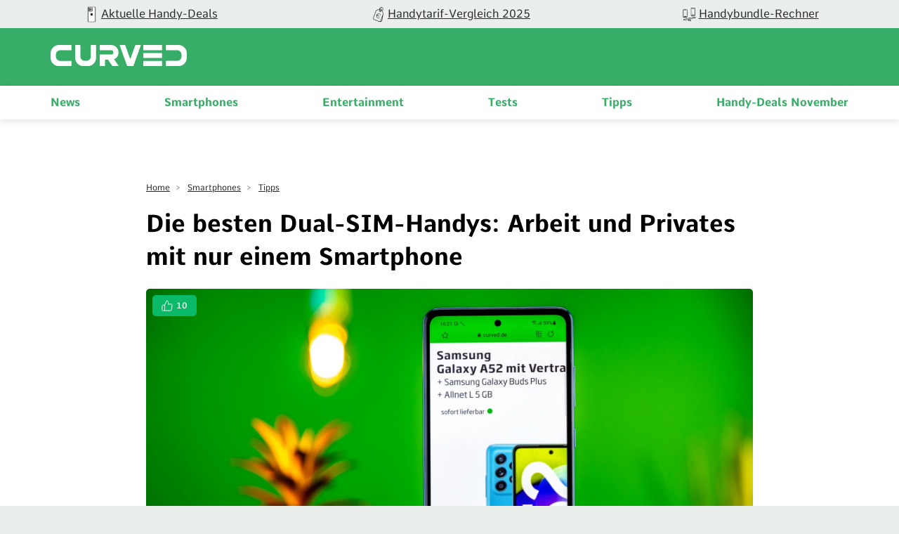

--- FILE ---
content_type: text/html; charset=UTF-8
request_url: https://curved.de/tipps/beste-dual-sim-smartphones-arbeit-privates-auf-einem-handy-675741
body_size: 17642
content:
<!DOCTYPE html>
    <html lang="de-DE">
    <head>
        <meta charset="UTF-8">
        <meta name="viewport" content="width=device-width, initial-scale=1">
                                    <link rel="stylesheet" href="/build/app.882e8a2f.css">
                        <link rel="stylesheet" href="/build/fonts.css" />
                            <link rel="apple-touch-icon" sizes="180x180" href="/build/favicon/apple-touch-icon.16a06513.png">
<link rel="icon" type="image/png" sizes="16x16" href="/build/favicon/favicon-16x16.29f1bed3.png">
<link rel="icon" type="image/png" sizes="32x32" href="/build/favicon/favicon-32x32.93ba9b9c.png">
<link rel="icon" type="image/png" sizes="96x96" href="/build/favicon/android-chrome-96x96.1be835ad.png">
<link rel="shortcut icon" href="/build/favicon/favicon.9105c008.ico" type="image/x-icon">
<link rel="icon" href="/build/favicon/favicon.9105c008.ico" type="image/x-icon">
<meta name="msapplication-TileColor" content="#ffffff">
<meta name="msapplication-TileImage" content="/build/favicon/mstile-150x150.47b3d01f.png">

                                                                <meta name="robots" content="index,follow, max-snippet:-1, max-image-preview:large, max-video-preview:-1">
    <meta property="og:site_name" content="CURVED"/>

    
<meta property="og:type" content="article"/>

    <meta name="Googlebot-News" content="noindex, nofollow">

    <meta name="last-modified" content="2023-01-23T13:02:13+01:00"/>


    
    <title>Die besten Dual-SIM-Handys im Test - CURVED.de</title>
<meta name="title" content="Die besten Dual-SIM-Handys im Test - CURVED.de">
            <meta name="keywords" content="Dual-SIM-Handy, Smartphones, Android, Mobiles Internet, Mobilfunk, CURVED Banner Select and Stream Aktion, CURVED Banner Keine Lust auf Smartphone, Toplisten">
        <meta name="description" content="Die besten Dual-SIM-Handys: Hier verraten wir euch, welche Smartphones zwei SIM-Karten aufnehmen können und welche Vorteile das bringt.">
    <meta property="og:title" content="Die besten Dual-SIM-Handys im Test - CURVED.de">
        <meta property="og:description" content="Die besten Dual-SIM-Handys: Hier verraten wir euch, welche Smartphones zwei SIM-Karten aufnehmen können und welche Vorteile das bringt.">
<meta property="og:url" content="https://curved.de/tipps/beste-dual-sim-smartphones-arbeit-privates-auf-einem-handy-675741"/>
    <meta name="twitter:title" content="Die besten Dual-SIM-Handys im Test - CURVED.de">
        <meta name="twitter:description" content="Die besten Dual-SIM-Handys: Hier verraten wir euch, welche Smartphones zwei SIM-Karten aufnehmen können und welche Vorteile das bringt."/>
<meta name="twitter:domain" content="https://curved.de"/>
<meta name="twitter:site_name" content="CURVED"/>
<meta name="twitter:card" content="summary_large_image"/>
        <meta name="twitter:image"
          content="https://curved.de/media/cache/resolve/seo_social_image_filter/cms/2021/04/Samsung-Galaxy-A52-Front.jpeg">
    <meta property="og:image"
          content="https://curved.de/media/cache/resolve/seo_social_image_filter/cms/2021/04/Samsung-Galaxy-A52-Front.jpeg">

    
    

    <link rel="alternate" type="application/rss+xml" title="CURVED RSS Feed"
          href="https://curved.de/rss"/>


    <meta property="cf-articletype" content="Howto"/>
    <meta property="cf-wpcategories" content="CF_Howto"/>
    <meta property="article:published_time" content="2021-04-21T13:19:26+02:00" />
    <meta property="article:modified_time" content="2023-01-23T13:02:13+01:00" />

<!-- Google Tag Manager -->
<script>!function(){"use strict";function l(e){for(var t=e,r=0,n=document.cookie.split(";");r<n.length;r++){var o=n[r].split("=");if(o[0].trim()===t)return o[1]}}function s(e){return localStorage.getItem(e)}function u(e){return window[e]}function A(e,t){e=document.querySelector(e);return t?null==e?void 0:e.getAttribute(t):null==e?void 0:e.textContent}var e=window,t=document,r="script",n="dataLayer",o="https://sst.curved.de",a="https://load.sst.curved.de",i="bchhpdhyks",c="m=Gg9ELzA9RSM7OCksLCJeTgVWS0ZVVgwGTggMGhIVDEYXDg%3D%3D",g="stapeUserId",v="",E="",d=!1;try{var d=!!g&&(m=navigator.userAgent,!!(m=new RegExp("Version/([0-9._]+)(.*Mobile)?.*Safari.*").exec(m)))&&16.4<=parseFloat(m[1]),f="stapeUserId"===g,I=d&&!f?function(e,t,r){void 0===t&&(t="");var n={cookie:l,localStorage:s,jsVariable:u,cssSelector:A},t=Array.isArray(t)?t:[t];if(e&&n[e])for(var o=n[e],a=0,i=t;a<i.length;a++){var c=i[a],c=r?o(c,r):o(c);if(c)return c}else console.warn("invalid uid source",e)}(g,v,E):void 0;d=d&&(!!I||f)}catch(e){console.error(e)}var m=e,g=(m[n]=m[n]||[],m[n].push({"gtm.start":(new Date).getTime(),event:"gtm.js"}),t.getElementsByTagName(r)[0]),v=I?"&bi="+encodeURIComponent(I):"",E=t.createElement(r),f=(d&&(i=8<i.length?i.replace(/([a-z]{8}$)/,"kp$1"):"kp"+i),!d&&a?a:o);E.async=!0,E.src=f+"/"+i+".js?"+c+v,null!=(e=g.parentNode)&&e.insertBefore(E,g)}();</script>
<!-- End Google Tag Manager -->            <script type="text/javascript">
    var dealsTeaserImpressions = [];
</script>
                                                                                        <link rel="canonical"
                              href="https://curved.de/tipps/beste-dual-sim-smartphones-arbeit-privates-auf-einem-handy-675741">
                                                                

                                        


    <link rel="preload" as="image" href="https://curved.de/media/cache/article_head/cms/2021/04/Samsung-Gala-y-A52-Front.jpeg?7a2e42e8-1766060394"/>
    <link rel="preload" as="image" href="https://curved.de/media/cache/article_head_tablet/cms/2021/04/Samsung-Gala-y-A52-Front.jpeg?7a2e42e8-1766060394"/>
    <link rel="preload" as="image" href="https://curved.de/media/cache/article_head_mobile/cms/2021/04/Samsung-Gala-y-A52-Front.jpeg?7a2e42e8-1766060394"/>
    </head>
    <body class="page-article">
                                                                
            <!-- Google Tag Manager (noscript) -->
            <noscript>
                <iframe src="https://load.sst.curved.de/ns.html?id=GTM-KHSPDHR6" height="0" width="0" style="display:none;visibility:hidden"></iframe>
            </noscript>
            <!-- End Google Tag Manager (noscript) -->
            

        <div class="page-wrapper">
            
    <div class="carousel-bar swiper-container">
        <div class="swiper-wrapper">
                            <a class="swiper-slide" href="/empfehlungen/bundles-deals?ref=top-bar">
                    <figure>
                                                                                                                                                                <picture class="image">
                                <source srcset="https://curved.de/media/webp/media/cache/carousel_link_image/products/curved-icon-apple-news-656dfc70f3b9e.webp?v=2026012130" type="image/webp">
                                <img width="50"
                                     height="50"
                                     src="https://curved.de/media/cache/carousel_link_image/products/curved-icon-apple-news-656dfc70f3b9e.jpg?v=2026012130"
                                     title="Aktuelle Handy-Deals"
                                     alt="Aktuelle Handy-Deals"
                                     loading="lazy">
                            </picture>
                                            </figure>
                    <div class="name">Aktuelle Handy-Deals</div>
                </a>
                            <a class="swiper-slide" href="/empfehlungen/tarife?ref=top-bar">
                    <figure>
                                                                                                                                                                <picture class="image">
                                <source srcset="https://curved.de/media/webp/media/cache/carousel_link_image/products/curved-icon-deals-656dfcacc17a2.webp?v=2026012130" type="image/webp">
                                <img width="50"
                                     height="50"
                                     src="https://curved.de/media/cache/carousel_link_image/products/curved-icon-deals-656dfcacc17a2.jpg?v=2026012130"
                                     title="Handytarif-Vergleich 2025"
                                     alt="Handytarif-Vergleich 2025"
                                     loading="lazy">
                            </picture>
                                            </figure>
                    <div class="name">Handytarif-Vergleich 2025</div>
                </a>
                            <a class="swiper-slide" href="/empfehlungen/handys">
                    <figure>
                                                                                                                                                                <picture class="image">
                                <source srcset="https://curved.de/media/webp/media/cache/carousel_link_image/products/icon-versus-656dfcbd719c2.webp?v=2026012130" type="image/webp">
                                <img width="50"
                                     height="50"
                                     src="https://curved.de/media/cache/carousel_link_image/products/icon-versus-656dfcbd719c2.jpg?v=2026012130"
                                     title="Handybundle-Rechner"
                                     alt="Handybundle-Rechner"
                                     loading="lazy">
                            </picture>
                                            </figure>
                    <div class="name">Handybundle-Rechner</div>
                </a>
                    </div>
    </div>

            <header class="header">
    <div class="header-wrapper">
        <div class="container">
            <div class="logo-container">
                <div class="logo-wrapper">
                    <button class="mobile-button" x-bind:aria-expanded="open">
    <span class="sr-only">Open main menu</span>
    <span class="icon-open">
        <svg xmlns="http://www.w3.org/2000/svg" width="22.637" height="16.615" viewBox="0 0 22.637 16.615">
  <path id="curved_burger_neg" d="M2.394,45.445H23.022a1.011,1.011,0,0,0,1-1.016,1,1,0,0,0-1-.993H2.394a1,1,0,0,0,0,2.009m0-7.313H23.022a1,1,0,0,0,0-2.009H2.394a1,1,0,1,0,0,2.009m0-7.3H23.022a1,1,0,1,0,0-2H2.394a.989.989,0,0,0-.993.993,1,1,0,0,0,.993,1" transform="translate(-1.39 -28.83)" fill="#fff"/>
</svg>

    </span>
    <span class="icon-close">
        <svg xmlns="http://www.w3.org/2000/svg" width="18.743" height="18.738" viewBox="0 0 18.743 18.738">
  <path id="curved_close_neg" d="M22.056,19.412a1.086,1.086,0,0,0,1.5,0l7.566-7.564,7.564,7.564a1.057,1.057,0,0,0,1.5-1.489l-7.564-7.576,7.564-7.564a1.057,1.057,0,1,0-1.5-1.489L31.123,8.858,23.559,1.294a1.053,1.053,0,0,0-1.5,0,1.07,1.07,0,0,0,0,1.489l7.564,7.564-7.567,7.576a1.06,1.06,0,0,0,0,1.489" transform="translate(-21.75 -0.98)" fill="#fff"/>
</svg>

    </span>
</button>
                    <div class="logo">
                        <a href="/">
                            <img src="/build/img/logo_2022.60b8f81c.svg" alt="logo" width="200" height="100"/>
                        </a>
                    </div>
                </div>
            </div>
            <div class="nav-container">
                <nav class="nav-wrap" role="navigation">
                    <ul class="nav-main" role="menubar">
                                    <li class="main-item" role="none">
                            <a class="main-header" href="/news" role="menuitem">
                    News
                </a>
                        <span class="mobile-arrow">
                <svg xmlns="http://www.w3.org/2000/svg" width="11" height="18" fill="none"><path fill="currentColor" d="M6.64 9.48L.28 15.84a.92.92 0 00-.28.66c0 .25.1.48.28.65l.55.56c.18.18.41.27.66.27.25 0 .48-.1.66-.27l7.58-7.57a.93.93 0 00.27-.66c0-.25-.1-.49-.27-.66L2.16 1.25a.93.93 0 00-1.32 0l-.56.56a.94.94 0 000 1.32l6.36 6.35z"/></svg>
            </span>
            <div class="second-level">
                <div class="level-wrapper">
                    <div class="back-button">
                        <svg width="11" height="17" viewBox="0 0 11 18" fill="#37AD67" xmlns="http://www.w3.org/2000/svg">
<path d="M4.35742 9.47828L10.7246 15.8381C10.9004 16.0134 10.9961 16.2463 10.9961 16.4956C10.9961 16.7456 10.9004 16.9783 10.7246 17.1531L10.166 17.7102C9.99219 17.8855 9.75977 17.9822 9.50977 17.9822C9.25782 17.9822 9.02539 17.8855 8.85157 17.7102L1.26759 10.1389C1.09181 9.96314 0.996114 9.72779 0.996114 9.47901C0.996114 9.22877 1.09181 8.99415 1.26759 8.81861L8.84181 1.25342C9.01954 1.07837 9.25197 0.982908 9.50197 0.982908C9.75002 0.982908 9.98439 1.07837 10.1602 1.25342L10.7207 1.81104C11.0781 2.17334 11.0781 2.76368 10.7207 3.12623L4.35742 9.47828Z"/>
</svg>

                        Zurück
                    </div>
                                            <a class="overview-item" href="/news" role="menuitem">
                            News
                            <span class="overview-button">
                            Überblick
                            <svg width="11" height="17" viewBox="0 0 11 18" fill="#37AD67" xmlns="http://www.w3.org/2000/svg">
<path d="M6.64258 9.47828L0.275386 15.8381C0.0996062 16.0134 0.00390625 16.2463 0.00390625 16.4956C0.00390625 16.7456 0.0996062 16.9783 0.275386 17.1531L0.833976 17.7102C1.00781 17.8855 1.24023 17.9822 1.49023 17.9822C1.74218 17.9822 1.97461 17.8855 2.14843 17.7102L9.73241 10.1389C9.90819 9.96314 10.0039 9.72779 10.0039 9.47901C10.0039 9.22877 9.90819 8.99415 9.73241 8.81861L2.15819 1.25342C1.98046 1.07837 1.74803 0.982908 1.49803 0.982908C1.24998 0.982908 1.01561 1.07837 0.839826 1.25342L0.279276 1.81104C-0.0781437 2.17334 -0.0781437 2.76368 0.279276 3.12623L6.64258 9.47828Z"/>
</svg>

                        </span>
                        </a>
                                    </div>
            </div>
        </li>
            <li class="main-item" role="none">
                            <a class="main-header" href="/smartphones" role="menuitem">
                    Smartphones
                </a>
                        <span class="mobile-arrow">
                <svg xmlns="http://www.w3.org/2000/svg" width="11" height="18" fill="none"><path fill="currentColor" d="M6.64 9.48L.28 15.84a.92.92 0 00-.28.66c0 .25.1.48.28.65l.55.56c.18.18.41.27.66.27.25 0 .48-.1.66-.27l7.58-7.57a.93.93 0 00.27-.66c0-.25-.1-.49-.27-.66L2.16 1.25a.93.93 0 00-1.32 0l-.56.56a.94.94 0 000 1.32l6.36 6.35z"/></svg>
            </span>
            <div class="second-level">
                <div class="level-wrapper">
                    <div class="back-button">
                        <svg width="11" height="17" viewBox="0 0 11 18" fill="#37AD67" xmlns="http://www.w3.org/2000/svg">
<path d="M4.35742 9.47828L10.7246 15.8381C10.9004 16.0134 10.9961 16.2463 10.9961 16.4956C10.9961 16.7456 10.9004 16.9783 10.7246 17.1531L10.166 17.7102C9.99219 17.8855 9.75977 17.9822 9.50977 17.9822C9.25782 17.9822 9.02539 17.8855 8.85157 17.7102L1.26759 10.1389C1.09181 9.96314 0.996114 9.72779 0.996114 9.47901C0.996114 9.22877 1.09181 8.99415 1.26759 8.81861L8.84181 1.25342C9.01954 1.07837 9.25197 0.982908 9.50197 0.982908C9.75002 0.982908 9.98439 1.07837 10.1602 1.25342L10.7207 1.81104C11.0781 2.17334 11.0781 2.76368 10.7207 3.12623L4.35742 9.47828Z"/>
</svg>

                        Zurück
                    </div>
                                            <a class="overview-item" href="/smartphones" role="menuitem">
                            Smartphones
                            <span class="overview-button">
                            Überblick
                            <svg width="11" height="17" viewBox="0 0 11 18" fill="#37AD67" xmlns="http://www.w3.org/2000/svg">
<path d="M6.64258 9.47828L0.275386 15.8381C0.0996062 16.0134 0.00390625 16.2463 0.00390625 16.4956C0.00390625 16.7456 0.0996062 16.9783 0.275386 17.1531L0.833976 17.7102C1.00781 17.8855 1.24023 17.9822 1.49023 17.9822C1.74218 17.9822 1.97461 17.8855 2.14843 17.7102L9.73241 10.1389C9.90819 9.96314 10.0039 9.72779 10.0039 9.47901C10.0039 9.22877 9.90819 8.99415 9.73241 8.81861L2.15819 1.25342C1.98046 1.07837 1.74803 0.982908 1.49803 0.982908C1.24998 0.982908 1.01561 1.07837 0.839826 1.25342L0.279276 1.81104C-0.0781437 2.17334 -0.0781437 2.76368 0.279276 3.12623L6.64258 9.47828Z"/>
</svg>

                        </span>
                        </a>
                                    </div>
            </div>
        </li>
            <li class="main-item" role="none">
                            <a class="main-header" href="/themen/unterhaltung" role="menuitem">
                    Entertainment
                </a>
                        <span class="mobile-arrow">
                <svg xmlns="http://www.w3.org/2000/svg" width="11" height="18" fill="none"><path fill="currentColor" d="M6.64 9.48L.28 15.84a.92.92 0 00-.28.66c0 .25.1.48.28.65l.55.56c.18.18.41.27.66.27.25 0 .48-.1.66-.27l7.58-7.57a.93.93 0 00.27-.66c0-.25-.1-.49-.27-.66L2.16 1.25a.93.93 0 00-1.32 0l-.56.56a.94.94 0 000 1.32l6.36 6.35z"/></svg>
            </span>
            <div class="second-level">
                <div class="level-wrapper">
                    <div class="back-button">
                        <svg width="11" height="17" viewBox="0 0 11 18" fill="#37AD67" xmlns="http://www.w3.org/2000/svg">
<path d="M4.35742 9.47828L10.7246 15.8381C10.9004 16.0134 10.9961 16.2463 10.9961 16.4956C10.9961 16.7456 10.9004 16.9783 10.7246 17.1531L10.166 17.7102C9.99219 17.8855 9.75977 17.9822 9.50977 17.9822C9.25782 17.9822 9.02539 17.8855 8.85157 17.7102L1.26759 10.1389C1.09181 9.96314 0.996114 9.72779 0.996114 9.47901C0.996114 9.22877 1.09181 8.99415 1.26759 8.81861L8.84181 1.25342C9.01954 1.07837 9.25197 0.982908 9.50197 0.982908C9.75002 0.982908 9.98439 1.07837 10.1602 1.25342L10.7207 1.81104C11.0781 2.17334 11.0781 2.76368 10.7207 3.12623L4.35742 9.47828Z"/>
</svg>

                        Zurück
                    </div>
                                            <a class="overview-item" href="/themen/unterhaltung" role="menuitem">
                            Entertainment
                            <span class="overview-button">
                            Überblick
                            <svg width="11" height="17" viewBox="0 0 11 18" fill="#37AD67" xmlns="http://www.w3.org/2000/svg">
<path d="M6.64258 9.47828L0.275386 15.8381C0.0996062 16.0134 0.00390625 16.2463 0.00390625 16.4956C0.00390625 16.7456 0.0996062 16.9783 0.275386 17.1531L0.833976 17.7102C1.00781 17.8855 1.24023 17.9822 1.49023 17.9822C1.74218 17.9822 1.97461 17.8855 2.14843 17.7102L9.73241 10.1389C9.90819 9.96314 10.0039 9.72779 10.0039 9.47901C10.0039 9.22877 9.90819 8.99415 9.73241 8.81861L2.15819 1.25342C1.98046 1.07837 1.74803 0.982908 1.49803 0.982908C1.24998 0.982908 1.01561 1.07837 0.839826 1.25342L0.279276 1.81104C-0.0781437 2.17334 -0.0781437 2.76368 0.279276 3.12623L6.64258 9.47828Z"/>
</svg>

                        </span>
                        </a>
                                    </div>
            </div>
        </li>
            <li class="main-item" role="none">
                            <a class="main-header" href="/tests" role="menuitem">
                    Tests
                </a>
                        <span class="mobile-arrow">
                <svg xmlns="http://www.w3.org/2000/svg" width="11" height="18" fill="none"><path fill="currentColor" d="M6.64 9.48L.28 15.84a.92.92 0 00-.28.66c0 .25.1.48.28.65l.55.56c.18.18.41.27.66.27.25 0 .48-.1.66-.27l7.58-7.57a.93.93 0 00.27-.66c0-.25-.1-.49-.27-.66L2.16 1.25a.93.93 0 00-1.32 0l-.56.56a.94.94 0 000 1.32l6.36 6.35z"/></svg>
            </span>
            <div class="second-level">
                <div class="level-wrapper">
                    <div class="back-button">
                        <svg width="11" height="17" viewBox="0 0 11 18" fill="#37AD67" xmlns="http://www.w3.org/2000/svg">
<path d="M4.35742 9.47828L10.7246 15.8381C10.9004 16.0134 10.9961 16.2463 10.9961 16.4956C10.9961 16.7456 10.9004 16.9783 10.7246 17.1531L10.166 17.7102C9.99219 17.8855 9.75977 17.9822 9.50977 17.9822C9.25782 17.9822 9.02539 17.8855 8.85157 17.7102L1.26759 10.1389C1.09181 9.96314 0.996114 9.72779 0.996114 9.47901C0.996114 9.22877 1.09181 8.99415 1.26759 8.81861L8.84181 1.25342C9.01954 1.07837 9.25197 0.982908 9.50197 0.982908C9.75002 0.982908 9.98439 1.07837 10.1602 1.25342L10.7207 1.81104C11.0781 2.17334 11.0781 2.76368 10.7207 3.12623L4.35742 9.47828Z"/>
</svg>

                        Zurück
                    </div>
                                            <a class="overview-item" href="/tests" role="menuitem">
                            Tests
                            <span class="overview-button">
                            Überblick
                            <svg width="11" height="17" viewBox="0 0 11 18" fill="#37AD67" xmlns="http://www.w3.org/2000/svg">
<path d="M6.64258 9.47828L0.275386 15.8381C0.0996062 16.0134 0.00390625 16.2463 0.00390625 16.4956C0.00390625 16.7456 0.0996062 16.9783 0.275386 17.1531L0.833976 17.7102C1.00781 17.8855 1.24023 17.9822 1.49023 17.9822C1.74218 17.9822 1.97461 17.8855 2.14843 17.7102L9.73241 10.1389C9.90819 9.96314 10.0039 9.72779 10.0039 9.47901C10.0039 9.22877 9.90819 8.99415 9.73241 8.81861L2.15819 1.25342C1.98046 1.07837 1.74803 0.982908 1.49803 0.982908C1.24998 0.982908 1.01561 1.07837 0.839826 1.25342L0.279276 1.81104C-0.0781437 2.17334 -0.0781437 2.76368 0.279276 3.12623L6.64258 9.47828Z"/>
</svg>

                        </span>
                        </a>
                                    </div>
            </div>
        </li>
            <li class="main-item" role="none">
                            <a class="main-header" href="/tipps" role="menuitem">
                    Tipps
                </a>
                        <span class="mobile-arrow">
                <svg xmlns="http://www.w3.org/2000/svg" width="11" height="18" fill="none"><path fill="currentColor" d="M6.64 9.48L.28 15.84a.92.92 0 00-.28.66c0 .25.1.48.28.65l.55.56c.18.18.41.27.66.27.25 0 .48-.1.66-.27l7.58-7.57a.93.93 0 00.27-.66c0-.25-.1-.49-.27-.66L2.16 1.25a.93.93 0 00-1.32 0l-.56.56a.94.94 0 000 1.32l6.36 6.35z"/></svg>
            </span>
            <div class="second-level">
                <div class="level-wrapper">
                    <div class="back-button">
                        <svg width="11" height="17" viewBox="0 0 11 18" fill="#37AD67" xmlns="http://www.w3.org/2000/svg">
<path d="M4.35742 9.47828L10.7246 15.8381C10.9004 16.0134 10.9961 16.2463 10.9961 16.4956C10.9961 16.7456 10.9004 16.9783 10.7246 17.1531L10.166 17.7102C9.99219 17.8855 9.75977 17.9822 9.50977 17.9822C9.25782 17.9822 9.02539 17.8855 8.85157 17.7102L1.26759 10.1389C1.09181 9.96314 0.996114 9.72779 0.996114 9.47901C0.996114 9.22877 1.09181 8.99415 1.26759 8.81861L8.84181 1.25342C9.01954 1.07837 9.25197 0.982908 9.50197 0.982908C9.75002 0.982908 9.98439 1.07837 10.1602 1.25342L10.7207 1.81104C11.0781 2.17334 11.0781 2.76368 10.7207 3.12623L4.35742 9.47828Z"/>
</svg>

                        Zurück
                    </div>
                                            <a class="overview-item" href="/tipps" role="menuitem">
                            Tipps
                            <span class="overview-button">
                            Überblick
                            <svg width="11" height="17" viewBox="0 0 11 18" fill="#37AD67" xmlns="http://www.w3.org/2000/svg">
<path d="M6.64258 9.47828L0.275386 15.8381C0.0996062 16.0134 0.00390625 16.2463 0.00390625 16.4956C0.00390625 16.7456 0.0996062 16.9783 0.275386 17.1531L0.833976 17.7102C1.00781 17.8855 1.24023 17.9822 1.49023 17.9822C1.74218 17.9822 1.97461 17.8855 2.14843 17.7102L9.73241 10.1389C9.90819 9.96314 10.0039 9.72779 10.0039 9.47901C10.0039 9.22877 9.90819 8.99415 9.73241 8.81861L2.15819 1.25342C1.98046 1.07837 1.74803 0.982908 1.49803 0.982908C1.24998 0.982908 1.01561 1.07837 0.839826 1.25342L0.279276 1.81104C-0.0781437 2.17334 -0.0781437 2.76368 0.279276 3.12623L6.64258 9.47828Z"/>
</svg>

                        </span>
                        </a>
                                    </div>
            </div>
        </li>
            <li class="main-item" role="none">
                            <a class="main-header" href="/empfehlungen/bundles-deals" role="menuitem">
                    Handy-Deals November
                </a>
                        <span class="mobile-arrow">
                <svg xmlns="http://www.w3.org/2000/svg" width="11" height="18" fill="none"><path fill="currentColor" d="M6.64 9.48L.28 15.84a.92.92 0 00-.28.66c0 .25.1.48.28.65l.55.56c.18.18.41.27.66.27.25 0 .48-.1.66-.27l7.58-7.57a.93.93 0 00.27-.66c0-.25-.1-.49-.27-.66L2.16 1.25a.93.93 0 00-1.32 0l-.56.56a.94.94 0 000 1.32l6.36 6.35z"/></svg>
            </span>
            <div class="second-level">
                <div class="level-wrapper">
                    <div class="back-button">
                        <svg width="11" height="17" viewBox="0 0 11 18" fill="#37AD67" xmlns="http://www.w3.org/2000/svg">
<path d="M4.35742 9.47828L10.7246 15.8381C10.9004 16.0134 10.9961 16.2463 10.9961 16.4956C10.9961 16.7456 10.9004 16.9783 10.7246 17.1531L10.166 17.7102C9.99219 17.8855 9.75977 17.9822 9.50977 17.9822C9.25782 17.9822 9.02539 17.8855 8.85157 17.7102L1.26759 10.1389C1.09181 9.96314 0.996114 9.72779 0.996114 9.47901C0.996114 9.22877 1.09181 8.99415 1.26759 8.81861L8.84181 1.25342C9.01954 1.07837 9.25197 0.982908 9.50197 0.982908C9.75002 0.982908 9.98439 1.07837 10.1602 1.25342L10.7207 1.81104C11.0781 2.17334 11.0781 2.76368 10.7207 3.12623L4.35742 9.47828Z"/>
</svg>

                        Zurück
                    </div>
                                            <a class="overview-item" href="/empfehlungen/bundles-deals" role="menuitem">
                            Handy-Deals November
                            <span class="overview-button">
                            Überblick
                            <svg width="11" height="17" viewBox="0 0 11 18" fill="#37AD67" xmlns="http://www.w3.org/2000/svg">
<path d="M6.64258 9.47828L0.275386 15.8381C0.0996062 16.0134 0.00390625 16.2463 0.00390625 16.4956C0.00390625 16.7456 0.0996062 16.9783 0.275386 17.1531L0.833976 17.7102C1.00781 17.8855 1.24023 17.9822 1.49023 17.9822C1.74218 17.9822 1.97461 17.8855 2.14843 17.7102L9.73241 10.1389C9.90819 9.96314 10.0039 9.72779 10.0039 9.47901C10.0039 9.22877 9.90819 8.99415 9.73241 8.81861L2.15819 1.25342C1.98046 1.07837 1.74803 0.982908 1.49803 0.982908C1.24998 0.982908 1.01561 1.07837 0.839826 1.25342L0.279276 1.81104C-0.0781437 2.17334 -0.0781437 2.76368 0.279276 3.12623L6.64258 9.47828Z"/>
</svg>

                        </span>
                        </a>
                                    </div>
            </div>
        </li>
    
                    </ul>
                </nav>
            </div>
        </div>
    </div>
</header>
            <main class="container" id="content-wrapper">
                    
            <article id="675741">
            <header class="article-intro">
                <div class="breadcrumbs">
                                                                                            <div class="breadcrumb-item">
                                                                <a class="breadcrumb-link" href="https://curved.de/">Home</a>
                            </div>
                                                    <div class="breadcrumb-item">
                                                                    <span> > </span>
                                                                <a class="breadcrumb-link" href="https://curved.de/smartphones">Smartphones</a>
                            </div>
                                                    <div class="breadcrumb-item">
                                                                    <span> > </span>
                                                                <a class="breadcrumb-link" href="https://curved.de/tipps">Tipps</a>
                            </div>
                                                                    <script type="application/ld+json">
    {
        "@context": "http://schema.org",
        "@type": "BreadcrumbList",
        "itemListElement": [
                                                        {
                    "@type": "ListItem",
                    "position": 1,
                    "item": {
                        "@id": "https://curved.de",
                        "name": "Home"
                    }
                }
                                                            ,
                                {
                    "@type": "ListItem",
                    "position": 2,
                    "item": {
                        "@id": "https://curved.de/smartphones",
                        "name": "Smartphones"
                    }
                }
                                                            ,
                                {
                    "@type": "ListItem",
                    "position": 3,
                    "item": {
                        "@id": "https://curved.de/tipps",
                        "name": "Tipps"
                    }
                }
                                    ]
    }
    </script>
                </div>
                <h1 class="intro-headline">
                    Die besten Dual-SIM-Handys: Arbeit und Privates mit nur einem Smartphone
                </h1>
                                    <figure class="intro-image">
                        <figure>
                                                                                                                                                                                                                                            <picture class="image">
                    <source srcset="https://curved.de/media/webp/media/cache/article_head/cms/2021/04/Samsung-Gala-y-A52-Front.webp?v=2026012141" media="(min-width: 1024px)" type="image/webp">
            <source srcset="https://curved.de/media/webp/media/cache/article_head_tablet/cms/2021/04/Samsung-Gala-y-A52-Front.webp?v=2026012141" media="(min-width: 768px)" type="image/webp">
            <source srcset="https://curved.de/media/webp/media/cache/article_head_mobile/cms/2021/04/Samsung-Gala-y-A52-Front.webp?v=2026012141" media="(min-width: 320px)" type="image/webp">
                <source srcset="https://curved.de/media/cache/article_head/cms/2021/04/Samsung-Gala-y-A52-Front.jpeg?v=2026012141" media="(min-width: 1024px)">
        <source srcset="https://curved.de/media/cache/article_head_tablet/cms/2021/04/Samsung-Gala-y-A52-Front.jpeg?v=2026012141" media="(min-width: 768px)">
        <source srcset="https://curved.de/media/cache/article_head_mobile/cms/2021/04/Samsung-Gala-y-A52-Front.jpeg?v=2026012141" media="(min-width: 320px)">
        <img width="1920"
             height="1080"
             class=""
             src="https://curved.de/media/cache/article_head/cms/2021/04/Samsung-Gala-y-A52-Front.jpeg?v=2026012141"
                          title="Samsung Galaxy A52 Front"
                          alt="Samsung Galaxy A52 Front"
             loading="lazy">
    </picture>
                        <small class="copyright">
        <figcaption>
                                                Samsung Galaxy A52 Front
                                                        (&copy;
                2021
                Curved
                )
                    </figcaption>
    </small>
    
                                                                <div class="badge badge-like">
        <svg width="18" height="18" viewBox="0 0 18 18" fill="none" xmlns="http://www.w3.org/2000/svg">
<path d="M5.06449 16.9999H2.6258C2.19461 16.9999 1.78108 16.8313 1.47618 16.5313C1.17129 16.2312 1 15.8243 1 15.3999V9.79994C1 9.3756 1.17129 8.96864 1.47618 8.66858C1.78108 8.36852 2.19461 8.19995 2.6258 8.19995H5.06449M10.7548 6.59996V3.39998C10.7548 2.76347 10.4979 2.15302 10.0405 1.70294C9.58316 1.25285 8.96287 1 8.31609 1L5.06449 8.19995V16.9999H14.234C14.6261 17.0043 15.0066 16.869 15.3053 16.6191C15.6041 16.3692 15.801 16.0214 15.8598 15.6399L16.9816 8.43995C17.017 8.21064 17.0012 7.9765 16.9355 7.75376C16.8698 7.53102 16.7557 7.325 16.601 7.14997C16.4464 6.97495 16.2549 6.83511 16.0399 6.74014C15.8249 6.64517 15.5915 6.59734 15.3558 6.59996H10.7548Z" stroke="currentColor" stroke-linecap="round" stroke-linejoin="round"/>
</svg>

        <span class="badge-inner-text">
                    10
                </span>
    </div>

                        </figure>
                    </figure>
                                <div class="intro-footer">
                                                                                     <div class="article-info">
    <a href="https://curved.de/profile/guido-karsten" class="author-box">
        <div class="author-container">
            <figure>
                                                                                                                    <source srcset="https://curved.de/media/webp/media/cache/author_profile_small/products/guido-61d59291cb5f4.webp?v=2026012116" type="image/webp">
                    <img width="130"
                         height="130"
                         src="https://curved.de/media/cache/author_profile_small/products/guido-61d59291cb5f4.jpg?v=2026012116"
                         alt="profile-picture"
                         loading="lazy">
                            </figure>
            <div class="author-info">
                <p class="author-name">Guido Karsten</p>
                                    <p class="short-bio">
                        Guido ist seit Bestehen von CURVED mit dabei. Als Redaktionsleiter wünscht er sich vor allem mehr mutige Ideen von Apple, Samsung, Xiaomi und Co.
                    </p>
                            </div>
        </div>
    </a>
    <p class="publish-date">
        Artikel
                    aktualisiert
                23.01.23
    </p>
</div>                </div>
            </header>

            <section class="article-content">
                <p><strong>Immer mehr Geräte bieten eine sogenannte Dual-SIM-Funktion. Das bedeutet, dass sie zwei SIM-Karten mit zwei Telefonnummern gleichzeitig aufnehmen können. Wir zeigen euch die besten Dual-SIM-Handys, erklären, für wen sich die Funktion besonders eignet und welche Unterschiede es gibt.</strong></p>
<p><strong>Inhaltsverzeichnis</strong></p><div class="review-index">
    <div class="inner-container">
                <ul class="index-parts">
            
<li><a href="#h2_summary_0">Dual-SIM: Wer braucht das?</a></li>
<li><a href="#h2_summary_1">Dual-SIM und Hybrid-SIM: Der Unterschied</a></li>
<li><a href="#h2_summary_2">Die besten Dual-SIM-Handys 2021 im Test</a></li>

        </ul>
    </div>
</div>

<p>                                                                <div class="banner">
                                                                            <a href="https://curved.de/shop"  target="_blank" rel="noopener">
                                                                            <picture>
                                            <source srcset="https://curved.de/media/webp/media/cache/banner_image/products/27062023-curved-banner-649aed7dc8739.webp?v=2026012141" type="image/webp">
                                        <img src="https://curved.de/media/cache/banner_image/products/27062023-curved-banner-649aed7dc8739.jpg?7a2e42e8-1766060394"
                         width="2000"
                         height="467"
                         title="CURVED Banner Select and Stream Aktion"
                         alt="CURVED Banner Select and Stream Aktion"
                         loading="lazy">
                </picture>
                            </a>
                        </div>
</p>
<h2><a name="h2_summary_0"></a>Dual-SIM: Wer braucht das?</h2>
<p>Wer beruflich viel telefoniert, hat dafür in den meisten Fällen auch eine gesonderte Telefonnummer abseits seiner privaten. In der Vergangenheit kam dann auch häufig ein zweites Telefon zum Einsatz. Unpraktisch ist das vor allem, weil ihr entscheiden musstet, welches Handy ihr wann mit euch führt.</p>
<p>Mit Dual-SIM-Handys könnt ihr euch den Aufwand sparen, denn diese können, wie der Name schon andeutet, beide SIM-Karten aufnehmen. Euer Handy hat nun also zwei Telefonnummern, die beide jederzeit  erreichbar sind.  Außerdem könnt ihr auswählen, mit welcher SIM ihr im mobilen Internet surfen wollt.</p>
<p>                                                                <div class="banner">
                                                                            <a href="https://curved.de/shop"  target="_blank" rel="noopener">
                                                                            <picture>
                                            <source srcset="https://curved.de/media/webp/media/cache/banner_image/products/27062023-curved-banner-649aed42ed229.webp?v=2026012126" type="image/webp">
                                        <img src="https://curved.de/media/cache/banner_image/products/27062023-curved-banner-649aed42ed229.jpg?7a2e42e8-1766060394"
                         width="2000"
                         height="467"
                         title="CURVED Banner Keine Lust auf Smartphone"
                         alt="CURVED Banner Keine Lust auf Smartphone"
                         loading="lazy">
                </picture>
                            </a>
                        </div>
</p>
<p>Aber auch für Nutzer, die beruflich keinen Bedarf für ein zweites SIM-Kartenfach in ihrem Handy haben, kann ein Dual-SIM-Handy praktisch sein. Verreist ihr beispielsweise ins Ausland, könnt ihr so vor Ort eine Prepaid-SIM-Karte eines dort beheimateten Anbieters erstehen und in euer Smartphone einsetzen. Alternativ könnt ihr aber auch auf die <a href="https://www.o2online.de/service/ausland-roaming/?utm_term=textlink&utm_content=beste-dual-sim-smartphones-arbeit-privates-auf-einem-handy" target="_blank" rel="noopener noreferrer">Roaming-Angebote von o2</a> oder beispielsweise <a href="https://www.blau.de/tarife/ausland/" target="_blank" rel="noopener noreferrer">Blau</a> oder anderen Anbietern zurückgreifen.</p>
<h2><a name="h2_summary_1"></a>Dual-SIM und Hybrid-SIM: Der Unterschied</h2>
<p>In der Welt der Android-Smartphones, die auch eine Speichererweiterung per microSD-Karte erlauben, gibt es zwei Arten von Dual-SIM-Handys: die mit drei Fächern und die mit zwei Kartenfächern, von denen eines ein sogenannter Hybrid-Slot ist.</p>
<p>Besitzt euer Android-Handy drei Kartenfächer, dann sind zwei davon explizit für SIM-Karten und eines für eine microSD-Speicherkarte vorgesehen. Ihr könnt also zwei Telefonnummern verwenden und gleichzeitig den Speicherplatz eures Handys erweitern.</p>
    <figure class="image-figure inline-image">
                                                                                                                                <picture class="image">
                    <source srcset="https://curved.de/media/webp/media/cache/gallery_article/cms/2020/05/Redmi-Note-9-Pro-Screen2.webp?v=2026012141" media="(min-width: 1024px)" type="image/webp">
            <source srcset="https://curved.de/media/webp/media/cache/gallery_article_tablet/cms/2020/05/Redmi-Note-9-Pro-Screen2.webp?v=2026012141" media="(min-width: 768px)" type="image/webp">
            <source srcset="https://curved.de/media/webp/media/cache/gallery_article_mobile/cms/2020/05/Redmi-Note-9-Pro-Screen2.webp?v=2026012141" media="(min-width: 320px)" type="image/webp">
                <source srcset="https://curved.de/media/cache/gallery_article/cms/2020/05/Redmi-Note-9-Pro-Screen2.jpg?v=2026012141" media="(min-width: 1024px)">
        <source srcset="https://curved.de/media/cache/gallery_article_tablet/cms/2020/05/Redmi-Note-9-Pro-Screen2.jpg?v=2026012141" media="(min-width: 768px)">
        <source srcset="https://curved.de/media/cache/gallery_article_mobile/cms/2020/05/Redmi-Note-9-Pro-Screen2.jpg?v=2026012141" media="(min-width: 320px)">
        <img width="1295"
             height="863"
             class=""
             src="https://curved.de/media/cache/gallery_article/cms/2020/05/Redmi-Note-9-Pro-Screen2.jpg?v=2026012141"
                          alt="Das Xiaomi Redmi Note 9 Pro von vorne"
             loading="lazy">
    </picture>
                        <small class="copyright">
        <figcaption>
                             Das Xiaomi Redmi Note 9 Pro kann neben zwei SIM-Karten auch noch eine Speicherkarte aufnehmen.
                                        (&copy;
                2020
                CURVED/Christoph Lübben
                )
                    </figcaption>
    </small>
    
    </figure>

<p>Bei Hybrid-Slots müsst ihr aufpassen: Hier ist ein Schacht nur für SIM-Karten ausgelegt und der andere kann entweder für eine zweite SIM <strong>oder</strong> für eine Speicherkarte verwendet werden. Nutzt ihr also Dual-SIM fällt die Option zur Speichererweiterung bei diesen Modellen weg.</p>
<h2><a name="h2_summary_2"></a>Die besten Dual-SIM-Handys 2021 im Test</h2>
<p>Hier stellen wir euch die besten Dual-SIM-Handys vor. Bei unserer Auswahl haben wir vor allem auf ein gutes Preis-Leistungsverhältnis geachtet. Schließlich will niemand zu viel für sein Smartphone zahlen.</p>
<h3>Samsung Galaxy A52</h3>
<p>Das <a href="https://curved.de/product/samsung-galaxy-a52">Galaxy A52</a> ist Samsungs günstige Alternative zur Flaggschiffreihe. Es kostet gerade einmal 330 Euro und bietet neben dem Hybrid-Dual-SIM-Slot, auch viele andere starke Features, wie wir sie sonst nur deutlich teureren Geräten finden.</p>
    <figure class="image-figure inline-image">
                                                                                                                                <picture class="image">
                    <source srcset="https://curved.de/media/webp/media/cache/gallery_article/cms/2021/03/Gala-y-A52-5G-Lifestyle.webp?v=2026012141" media="(min-width: 1024px)" type="image/webp">
            <source srcset="https://curved.de/media/webp/media/cache/gallery_article_tablet/cms/2021/03/Gala-y-A52-5G-Lifestyle.webp?v=2026012141" media="(min-width: 768px)" type="image/webp">
            <source srcset="https://curved.de/media/webp/media/cache/gallery_article_mobile/cms/2021/03/Gala-y-A52-5G-Lifestyle.webp?v=2026012141" media="(min-width: 320px)" type="image/webp">
                <source srcset="https://curved.de/media/cache/gallery_article/cms/2021/03/Gala-y-A52-5G-Lifestyle.jpg?v=2026012141" media="(min-width: 1024px)">
        <source srcset="https://curved.de/media/cache/gallery_article_tablet/cms/2021/03/Gala-y-A52-5G-Lifestyle.jpg?v=2026012141" media="(min-width: 768px)">
        <source srcset="https://curved.de/media/cache/gallery_article_mobile/cms/2021/03/Gala-y-A52-5G-Lifestyle.jpg?v=2026012141" media="(min-width: 320px)">
        <img width="1295"
             height="864"
             class=""
             src="https://curved.de/media/cache/gallery_article/cms/2021/03/Gala-y-A52-5G-Lifestyle.jpg?v=2026012141"
                          title="Galaxy A52 Farben"
                          alt="Galaxy A52 Farben"
             loading="lazy">
    </picture>
                        <small class="copyright">
        <figcaption>
                             Das Galaxy A52 in allen verfügbaren Farben
                                        (&copy;
                2021
                Samsung
                )
                    </figcaption>
    </small>
    
    </figure>

<p>Das Galaxy A52 bringt außerdem eine starke Quad-Kamera mit, die dank verschiedenen Objektiven und Software-Filtern zahlreiche Fotooptionen bietet. Dank des 4500-mAh-Akku sind außerdem in der Regel anderthalb bis zwei Tage Laufzeit möglich. Das Galaxy A52 ist also durch und durch ein echtes Allround-Talent.</p>

<h4>Xiaomi Redmi Note 9T</h4>
<p>Das Xiaomi Redmi Note 9T bietet für weniger als 200 Euro ein rundes Paket aus ordentlicher Kamera, großem Akku und solider Leistung. Außerdem ist das Smartphone mit einem echten Dual-SIM-Schacht sowie einen microSD-Kartensteckplatz ausgestattet. Hier müsst ihr also nicht zwischen Speichererweiterung und zweiter SIM-Karte wählen, sondern könnt beide Vorteile nutzen.</p>
    <figure class="image-figure inline-image">
                                                                                                                                <picture class="image">
                    <source srcset="https://curved.de/media/webp/media/cache/gallery_article/cms/2021/02/Redmi-Note-9T-Rueckseite-scaled.webp?v=2026012141" media="(min-width: 1024px)" type="image/webp">
            <source srcset="https://curved.de/media/webp/media/cache/gallery_article_tablet/cms/2021/02/Redmi-Note-9T-Rueckseite-scaled.webp?v=2026012141" media="(min-width: 768px)" type="image/webp">
            <source srcset="https://curved.de/media/webp/media/cache/gallery_article_mobile/cms/2021/02/Redmi-Note-9T-Rueckseite-scaled.webp?v=2026012141" media="(min-width: 320px)" type="image/webp">
                <source srcset="https://curved.de/media/cache/gallery_article/cms/2021/02/Redmi-Note-9T-Rueckseite-scaled.jpg?v=2026012141" media="(min-width: 1024px)">
        <source srcset="https://curved.de/media/cache/gallery_article_tablet/cms/2021/02/Redmi-Note-9T-Rueckseite-scaled.jpg?v=2026012141" media="(min-width: 768px)">
        <source srcset="https://curved.de/media/cache/gallery_article_mobile/cms/2021/02/Redmi-Note-9T-Rueckseite-scaled.jpg?v=2026012141" media="(min-width: 320px)">
        <img width="1295"
             height="864"
             class=""
             src="https://curved.de/media/cache/gallery_article/cms/2021/02/Redmi-Note-9T-Rueckseite-scaled.jpg?v=2026012141"
                          title="Xiaomi Redmi Note 9T"
                          alt="Xiaomi Redmi Note 9T"
             loading="lazy">
    </picture>
                        <small class="copyright">
        <figcaption>
                             Xiaomi Redmi Note 9T
                                        (&copy;
                2021
                CURVED
                )
                    </figcaption>
    </small>
    
    </figure>

<p>Auch wenn das Redmi Note 9T nicht viel Leistung auffährt, macht es im Alltag doch einen soliden Eindruck. Die Vorgängermodelle gehörten letztes Jahr nicht ohne Grund zu den beliebtesten Smartphones des Jahres.</p>
<div class='related-articles-container'><span class='related-articles-title'>Empfehlung des Autors:</span>        <div class="author-recommendation">
            <a class="recommended-link" href="https://curved.de/tipps/xiaomi-redmi-note-9t-vs-redmi-note-8t-684968">
                <div class="author-article">
                    <div class="recommendation-container">
                        <figure>
                                                                                                                                                                                            <picture class="image">
                    <source srcset="https://curved.de/media/webp/media/cache/related_teaser/cms/2021/01/Xiaomi-Redmi-Note-9T-vs-Xiaomi-Redmi-Note-8T.webp?v=2026012141" media="(min-width: 1024px)" type="image/webp">
            <source srcset="https://curved.de/media/webp/media/cache/related_teaser_tablet/cms/2021/01/Xiaomi-Redmi-Note-9T-vs-Xiaomi-Redmi-Note-8T.webp?v=2026012141" media="(min-width: 768px)" type="image/webp">
            <source srcset="https://curved.de/media/webp/media/cache/related_teaser_mobile/cms/2021/01/Xiaomi-Redmi-Note-9T-vs-Xiaomi-Redmi-Note-8T.webp?v=2026012141" media="(min-width: 320px)" type="image/webp">
                <source srcset="https://curved.de/media/cache/related_teaser/cms/2021/01/Xiaomi-Redmi-Note-9T-vs-Xiaomi-Redmi-Note-8T.jpg?v=2026012141" media="(min-width: 1024px)">
        <source srcset="https://curved.de/media/cache/related_teaser_tablet/cms/2021/01/Xiaomi-Redmi-Note-9T-vs-Xiaomi-Redmi-Note-8T.jpg?v=2026012141" media="(min-width: 768px)">
        <source srcset="https://curved.de/media/cache/related_teaser_mobile/cms/2021/01/Xiaomi-Redmi-Note-9T-vs-Xiaomi-Redmi-Note-8T.jpg?v=2026012141" media="(min-width: 320px)">
        <img width="258"
             height="172"
             class=""
             src="https://curved.de/media/cache/related_teaser/cms/2021/01/Xiaomi-Redmi-Note-9T-vs-Xiaomi-Redmi-Note-8T.jpg?v=2026012141"
                          title="Xiaomi Redmi Note 9T Vs Xiaomi Redmi Note 8T"
                          alt="Xiaomi Redmi Note 9T vs Xiaomi Redmi Note 8T"
             loading="lazy">
    </picture>
        
                        </figure>
                        <div class="recommended-article">
                            <p class="recommended-article-headline">Xiaomi Redmi Note 9T vs. Redmi Note 8T: Vergleich der Preisknaller</p>
                            <small class="recommended-article-info">
                                Julian Schulze
                                |                             02.02.21
                                </small>
                        </div>
                    </div>
                </div>
            </a>
        </div>
</div>
<ul></ul>
<h3>Xiaomi Mi 11 Lite</h3>
<p>Wenn ihr etwas mehr ausgeben wollt, um auch etwas mehr zu bekommen, solltet ihr euch das <a href="https://curved.de/product/xiaomi-mi-11-lite">Mi 11 Lite</a> genauer ansehen. Auch dieses Smartphone ist mit einem Hybrid-Dual-SIM-Steckplatz ausgestattet. Hier habt ihr also wieder die Wahl zwischen zwei SIM-Karten oder einer SIM-Karte in Kombination mit einer microSD zur Speichererweiterung.</p>
    <figure class="image-figure inline-image">
                                                                                                                                <picture class="image">
                    <source srcset="https://curved.de/media/webp/media/cache/gallery_article/cms/2021/02/Xiaomi-Mi-11-Lite-farben.webp?v=2026012141" media="(min-width: 1024px)" type="image/webp">
            <source srcset="https://curved.de/media/webp/media/cache/gallery_article_tablet/cms/2021/02/Xiaomi-Mi-11-Lite-farben.webp?v=2026012141" media="(min-width: 768px)" type="image/webp">
            <source srcset="https://curved.de/media/webp/media/cache/gallery_article_mobile/cms/2021/02/Xiaomi-Mi-11-Lite-farben.webp?v=2026012141" media="(min-width: 320px)" type="image/webp">
                <source srcset="https://curved.de/media/cache/gallery_article/cms/2021/02/Xiaomi-Mi-11-Lite-farben.jpg?v=2026012141" media="(min-width: 1024px)">
        <source srcset="https://curved.de/media/cache/gallery_article_tablet/cms/2021/02/Xiaomi-Mi-11-Lite-farben.jpg?v=2026012141" media="(min-width: 768px)">
        <source srcset="https://curved.de/media/cache/gallery_article_mobile/cms/2021/02/Xiaomi-Mi-11-Lite-farben.jpg?v=2026012141" media="(min-width: 320px)">
        <img width="1295"
             height="864"
             class=""
             src="https://curved.de/media/cache/gallery_article/cms/2021/02/Xiaomi-Mi-11-Lite-farben.jpg?v=2026012141"
                          title="Xiaomi Mi 11 Lite Farben"
                          alt="Xiaomi Mi 11 Lite Farben"
             loading="lazy">
    </picture>
                        <small class="copyright">
        <figcaption>
                             Das Xiaomi Mi 11 Lite ist mit einem Hybrid-Dual-SIM-Steckplatz ausgestattet
                                        (&copy;
                2021
                Xiaomi
                )
                    </figcaption>
    </small>
    
    </figure>

<p>Für gerade einmal rund 300 Euro bietet euch das Xiaomi Mi 11 Lite viel Speicherplatz, eine gut ausgestattet Triple-Kamera und einen ausdauernden Akku. Falls ihr den 5G-Mobilfunkstandard nutzen wollt, empfiehlt sich ein Upgrade auf das Mi 11 Lite 5G, das außerdem mit einem leistungsstärkeren Prozessor ausgerüstet ist.</p>

<div class='related-articles-container'><span class='related-articles-title'>Empfehlung des Autors:</span>        <div class="author-recommendation">
            <a class="recommended-link" href="https://curved.de/news/xiaomi-mi-11-lite-4g-moegliche-unterschiede-zum-5g-modell-688329">
                <div class="author-article">
                    <div class="recommendation-container">
                        <figure>
                                                                                                                                                                                            <picture class="image">
                    <source srcset="https://curved.de/media/webp/media/cache/related_teaser/cms/2021/02/-iaomi-mi-11-kamera.webp?v=2026012141" media="(min-width: 1024px)" type="image/webp">
            <source srcset="https://curved.de/media/webp/media/cache/related_teaser_tablet/cms/2021/02/-iaomi-mi-11-kamera.webp?v=2026012141" media="(min-width: 768px)" type="image/webp">
            <source srcset="https://curved.de/media/webp/media/cache/related_teaser_mobile/cms/2021/02/-iaomi-mi-11-kamera.webp?v=2026012141" media="(min-width: 320px)" type="image/webp">
                <source srcset="https://curved.de/media/cache/related_teaser/cms/2021/02/-iaomi-mi-11-kamera.jpg?v=2026012141" media="(min-width: 1024px)">
        <source srcset="https://curved.de/media/cache/related_teaser_tablet/cms/2021/02/-iaomi-mi-11-kamera.jpg?v=2026012141" media="(min-width: 768px)">
        <source srcset="https://curved.de/media/cache/related_teaser_mobile/cms/2021/02/-iaomi-mi-11-kamera.jpg?v=2026012141" media="(min-width: 320px)">
        <img width="258"
             height="172"
             class=""
             src="https://curved.de/media/cache/related_teaser/cms/2021/02/-iaomi-mi-11-kamera.jpg?v=2026012141"
                          title="Xiaomi Mi 11 Kamera"
                          alt="Xiaomi Mi 11 Kamera"
             loading="lazy">
    </picture>
        
                        </figure>
                        <div class="recommended-article">
                            <p class="recommended-article-headline">Xiaomi Mi 11 Lite 4G: Wie unterscheidet es sich vom 5G-Modell?</p>
                            <small class="recommended-article-info">
                                Francis Lido
                                |                             16.03.21
                                </small>
                        </div>
                    </div>
                </div>
            </a>
        </div>
</div>
<h3>Samsung Galaxy A72</h3>
<p>Samsungs <a href="https://curved.de/product/samsung-galaxy-a72">Galaxy A72</a> kostet aktuell etwas mehr als 400 Euro, bietet euch dafür aber auch eine ganze Menge. Zum Beispiel einen Hybrid-SIM-Steckplatz, bei dem ihr euch wieder entscheiden müsst, was euch wichtiger ist: Eine zweite Telefonnummer oder mehr Speicherplatz.</p>
    <figure class="image-figure inline-image">
                                                                                                                                <picture class="image">
                    <source srcset="https://curved.de/media/webp/media/cache/gallery_article/cms/2021/03/Gala-y-A72-Lifestyle.webp?v=2026012141" media="(min-width: 1024px)" type="image/webp">
            <source srcset="https://curved.de/media/webp/media/cache/gallery_article_tablet/cms/2021/03/Gala-y-A72-Lifestyle.webp?v=2026012141" media="(min-width: 768px)" type="image/webp">
            <source srcset="https://curved.de/media/webp/media/cache/gallery_article_mobile/cms/2021/03/Gala-y-A72-Lifestyle.webp?v=2026012141" media="(min-width: 320px)" type="image/webp">
                <source srcset="https://curved.de/media/cache/gallery_article/cms/2021/03/Gala-y-A72-Lifestyle.jpg?v=2026012141" media="(min-width: 1024px)">
        <source srcset="https://curved.de/media/cache/gallery_article_tablet/cms/2021/03/Gala-y-A72-Lifestyle.jpg?v=2026012141" media="(min-width: 768px)">
        <source srcset="https://curved.de/media/cache/gallery_article_mobile/cms/2021/03/Gala-y-A72-Lifestyle.jpg?v=2026012141" media="(min-width: 320px)">
        <img width="1295"
             height="864"
             class=""
             src="https://curved.de/media/cache/gallery_article/cms/2021/03/Gala-y-A72-Lifestyle.jpg?v=2026012141"
                          title="Galaxy A72 Farben"
                          alt="Galaxy A72 Farben"
             loading="lazy">
    </picture>
                        <small class="copyright">
        <figcaption>
                             Auch das Galaxy A72 kann zwei SIM-Karten aufnehmen
                                        (&copy;
                2021
                Samsung
                )
                    </figcaption>
    </small>
    
    </figure>

<p>Dank der Werksseitig verbauten 128 GB oder wahlweise sogar 256 GB Speicher braucht ihr euch aber nicht um fehlenden Platz zu sorgen. Neben dem großen Speicher, bietet das Galaxy A72 auch eine starke Quad-Kamera, eine gute Akkulaufzeit von durchschnittlich bis zu anderthalb Tagen und ein farbintensives Display.</p>

<h3>iPhone SE (2020)</h3>
<p>Apple geht die Sache, wie so oft,  etwas anders an. Das eine sogenannte eSIM. Damit ist es quasi ein Dual-SIM-Smartphone. Wobei die zweite "embedded SIM", natürlich nicht physisch vorliegt, sondern als Datei digital auf dem Handy gespeichert ist.</p>
    <figure class="image-figure inline-image">
                                                                                                                                <picture class="image">
                    <source srcset="https://curved.de/media/webp/media/cache/gallery_article/cms/2020/06/iphone-se-2020-aufmacher.webp?v=2026012129" media="(min-width: 1024px)" type="image/webp">
            <source srcset="https://curved.de/media/webp/media/cache/gallery_article_tablet/cms/2020/06/iphone-se-2020-aufmacher.webp?v=2026012129" media="(min-width: 768px)" type="image/webp">
            <source srcset="https://curved.de/media/webp/media/cache/gallery_article_mobile/cms/2020/06/iphone-se-2020-aufmacher.webp?v=2026012129" media="(min-width: 320px)" type="image/webp">
                <source srcset="https://curved.de/media/cache/gallery_article/cms/2020/06/iphone-se-2020-aufmacher.jpg?v=2026012129" media="(min-width: 1024px)">
        <source srcset="https://curved.de/media/cache/gallery_article_tablet/cms/2020/06/iphone-se-2020-aufmacher.jpg?v=2026012129" media="(min-width: 768px)">
        <source srcset="https://curved.de/media/cache/gallery_article_mobile/cms/2020/06/iphone-se-2020-aufmacher.jpg?v=2026012129" media="(min-width: 320px)">
        <img width="1295"
             height="863"
             class=""
             src="https://curved.de/media/cache/gallery_article/cms/2020/06/iphone-se-2020-aufmacher.jpg?v=2026012129"
                          title="Iphone Se 2020 Aufmacher"
                          alt="iPhone SE 2020"
             loading="lazy">
    </picture>
                        <small class="copyright">
        <figcaption>
                             Das iPhone SE 2020 ist das iPhone 8 mit neuen Innereien.
                                        (&copy;
                2020
                CURVED/Christoph Lübben
                )
                    </figcaption>
    </small>
    
    </figure>

<p>Sonst bietet das iPhone SE (2020) für etwas mehr als 300 Euro genau das, was von Apple zu erwarten ist: Starke Leistung, eine gute Kamera, die dank kluger Foto-KI alles aus der Hardware herausholt und alle Vorteile des beliebten iOS-Betriebssystems.</p>

<div class='related-articles-container'><span class='related-articles-title'>Empfehlung des Autors:</span>        <div class="author-recommendation">
            <a class="recommended-link" href="https://curved.de/reviews/apple-iphone-se-2020-test-review-qtr-676398">
                <div class="author-article">
                    <div class="recommendation-container">
                        <figure>
                                                                                                                                                                                            <picture class="image">
                    <source srcset="https://curved.de/media/webp/media/cache/related_teaser/cms/2020/06/iphone-se-2020-aufmacher.webp?v=2026012141" media="(min-width: 1024px)" type="image/webp">
            <source srcset="https://curved.de/media/webp/media/cache/related_teaser_tablet/cms/2020/06/iphone-se-2020-aufmacher.webp?v=2026012141" media="(min-width: 768px)" type="image/webp">
            <source srcset="https://curved.de/media/webp/media/cache/related_teaser_mobile/cms/2020/06/iphone-se-2020-aufmacher.webp?v=2026012141" media="(min-width: 320px)" type="image/webp">
                <source srcset="https://curved.de/media/cache/related_teaser/cms/2020/06/iphone-se-2020-aufmacher.jpg?v=2026012141" media="(min-width: 1024px)">
        <source srcset="https://curved.de/media/cache/related_teaser_tablet/cms/2020/06/iphone-se-2020-aufmacher.jpg?v=2026012141" media="(min-width: 768px)">
        <source srcset="https://curved.de/media/cache/related_teaser_mobile/cms/2020/06/iphone-se-2020-aufmacher.jpg?v=2026012141" media="(min-width: 320px)">
        <img width="258"
             height="172"
             class=""
             src="https://curved.de/media/cache/related_teaser/cms/2020/06/iphone-se-2020-aufmacher.jpg?v=2026012141"
                          title="Iphone Se 2020 Aufmacher"
                          alt="iPhone SE 2020"
             loading="lazy">
    </picture>
        
                        </figure>
                        <div class="recommended-article">
                            <p class="recommended-article-headline">iPhone SE (2020) im Test: Apple sorgt für Ruhe</p>
                            <small class="recommended-article-info">
                                Christoph Lübben
                                |                             01.04.21
                                </small>
                        </div>
                    </div>
                </div>
            </a>
        </div>
</div>


                    
                <!-- Deals -->
                                                                    <!-- Product Teaser -->
                                
                <h2>Auch interessant</h2>
                <div class="nativendo-ad-container" id="nativendo-below-tags"></div>

                
                                                            <form name="ratebox_vote" class="rating_form" method="post" action="">
    <input type="hidden" id="vote_article_id" value="675741">
    <div class="voting-element">
        <div class="voting-headline headline-small">Wie findet ihr das? Stimmt ab!</div>
        <div class="voting-buttons">
            <button class="voting-button green-bg like">
                <svg width="18" height="18" viewBox="0 0 18 18" fill="none" xmlns="http://www.w3.org/2000/svg">
<path d="M5.06449 16.9999H2.6258C2.19461 16.9999 1.78108 16.8313 1.47618 16.5313C1.17129 16.2312 1 15.8243 1 15.3999V9.79994C1 9.3756 1.17129 8.96864 1.47618 8.66858C1.78108 8.36852 2.19461 8.19995 2.6258 8.19995H5.06449M10.7548 6.59996V3.39998C10.7548 2.76347 10.4979 2.15302 10.0405 1.70294C9.58316 1.25285 8.96287 1 8.31609 1L5.06449 8.19995V16.9999H14.234C14.6261 17.0043 15.0066 16.869 15.3053 16.6191C15.6041 16.3692 15.801 16.0214 15.8598 15.6399L16.9816 8.43995C17.017 8.21064 17.0012 7.9765 16.9355 7.75376C16.8698 7.53102 16.7557 7.325 16.601 7.14997C16.4464 6.97495 16.2549 6.83511 16.0399 6.74014C15.8249 6.64517 15.5915 6.59734 15.3558 6.59996H10.7548Z" stroke="currentColor" stroke-linecap="round" stroke-linejoin="round"/>
</svg>

                <span class="voting-text">gefällt mir</span>
            </button>
            <button class="voting-button white-bg dont-like">
                <svg width="18" height="18" viewBox="0 0 18 18" fill="none" xmlns="http://www.w3.org/2000/svg">
<path d="M5.06449 16.9999H2.6258C2.19461 16.9999 1.78108 16.8313 1.47618 16.5313C1.17129 16.2312 1 15.8243 1 15.3999V9.79994C1 9.3756 1.17129 8.96864 1.47618 8.66858C1.78108 8.36852 2.19461 8.19995 2.6258 8.19995H5.06449M10.7548 6.59996V3.39998C10.7548 2.76347 10.4979 2.15302 10.0405 1.70294C9.58316 1.25285 8.96287 1 8.31609 1L5.06449 8.19995V16.9999H14.234C14.6261 17.0043 15.0066 16.869 15.3053 16.6191C15.6041 16.3692 15.801 16.0214 15.8598 15.6399L16.9816 8.43995C17.017 8.21064 17.0012 7.9765 16.9355 7.75376C16.8698 7.53102 16.7557 7.325 16.601 7.14997C16.4464 6.97495 16.2549 6.83511 16.0399 6.74014C15.8249 6.64517 15.5915 6.59734 15.3558 6.59996H10.7548Z" stroke="currentColor" stroke-linecap="round" stroke-linejoin="round"/>
</svg>

                <span class="voting-text">gefällt mir nicht</span>
            </button>
        </div>
    </div>
</form>

                                    
                <div class="affiliate-disclaimer">
                    <p>
                        <strong>Transparenz:</strong>Wir verwenden sog. Affiliate-Links.
                        Kauft ihr etwas, erhalten wir ggf. eine Provision. Ihr zahlt dafür keinen Cent extra,
                        unterstützt aber die Arbeit der CURVED-Redaktion.
                    </p>
                </div>

                                    <div class="article-tags">
            <div class="tags-headline">
            Mehr zu diesen Themen:
        </div>
        <ul class="tag-list">
                                        <li class="tag-item">
                                                                                                                                                                        <a class="tag" href="https://curved.de/smartphones">Smartphones</a>
                                                            </li>
                            <li class="tag-item">
                                                                                                                                                                        <a class="tag" href="https://curved.de/android">Android</a>
                                                            </li>
                            <li class="tag-item">
                                                                                                                                                                        <a class="tag" href="https://curved.de/themen/mobiles-internet">Mobiles Internet</a>
                                                            </li>
                            <li class="tag-item">
                                                                                                                                                                        <a class="tag" href="https://curved.de/themen/mobilfunk">Mobilfunk</a>
                                                            </li>
                            <li class="tag-item">
                                                                                                                                                                                </li>
                            <li class="tag-item">
                                                                                                                                                                                </li>
                            <li class="tag-item">
                                                                                                                                                                        <a class="tag" href="https://curved.de/themen/toplisten">Toplisten</a>
                                                            </li>
                    </ul>
    </div>
                            </section>
        </article>
       
    <script type="application/ld+json">
{
  "@context": "http://schema.org",
  "@type": "Article",
  "description": "Die besten Dual-SIM-Handys: Hier verraten wir euch, welche Smartphones zwei SIM-Karten aufnehmen können und welche Vorteile das bringt.",
  "mainEntityOfPage": {
    "@type": "WebPage",
    "@id": "https://curved.de/tipps/beste-dual-sim-smartphones-arbeit-privates-auf-einem-handy-675741"
  },
  "headline": "Die besten Dual-SIM-Handys: Arbeit und Privates mit nur einem Smartphone",
        "image": [
                   {
                "@type": "ImageObject",
                "url":"https://curved.de/media/cache/article_head/cms/2021/04/Samsung-Gala-y-A52-Front.jpeg?v=2026012141",
                "height": "1600",
                "width": "2400"
                            },
                               {
                "@type": "ImageObject",
                "url":"https://curved.de/media/cache/article_head/cms/2020/05/Redmi-Note-9-Pro-Screen2.jpg?v=2026012141",
                "height": "2667",
                "width": "4000"
                            },
                               {
                "@type": "ImageObject",
                "url":"https://curved.de/media/cache/article_head/cms/2021/03/Gala-y-A52-5G-Lifestyle.jpg?v=2026012141",
                "height": "1334",
                "width": "2000"
                            },
                               {
                "@type": "ImageObject",
                "url":"https://curved.de/media/cache/article_head/cms/2021/02/Redmi-Note-9T-Rueckseite-scaled.jpg?v=2026012141",
                "height": "1707",
                "width": "2560"
                            },
                               {
                "@type": "ImageObject",
                "url":"https://curved.de/media/cache/article_head/cms/2021/02/Xiaomi-Mi-11-Lite-farben.jpg?v=2026012141",
                "height": "1334",
                "width": "2000"
                            },
                               {
                "@type": "ImageObject",
                "url":"https://curved.de/media/cache/article_head/cms/2021/03/Gala-y-A72-Lifestyle.jpg?v=2026012141",
                "height": "1334",
                "width": "2000"
                            },
                               {
                "@type": "ImageObject",
                "url":"https://curved.de/media/cache/article_head/cms/2020/06/iphone-se-2020-aufmacher.jpg?v=2026012129",
                "height": "2667",
                "width": "4000"
                            }
                           ],
    "articleBody":"Immer mehr Geräte bieten eine sogenannte Dual-SIM-Funktion. Das bedeutet, dass sie zwei SIM-Karten mit zwei Telefonnummern gleichzeitig aufnehmen können. Wir zeigen euch die besten Dual-SIM-Handys, erklären, für wen sich die Funktion besonders eignet und welche Unterschiede es gibt.Inhaltsverzeichnis                                Dual-SIM: Wer braucht das?Dual-SIM und Hybrid-SIM: Der UnterschiedDie besten Dual-SIM-Handys 2021 im Test                                                                                                                                                                                                                                                                                                                                                                                            Dual-SIM: Wer braucht das?Wer beruflich viel telefoniert, hat dafür in den meisten Fällen auch eine gesonderte Telefonnummer abseits seiner privaten. In der Vergangenheit kam dann auch häufig ein zweites Telefon zum Einsatz. Unpraktisch ist das vor allem, weil ihr entscheiden musstet, welches Handy ihr wann mit euch führt.Mit Dual-SIM-Handys könnt ihr euch den Aufwand sparen, denn diese können, wie der Name schon andeutet, beide SIM-Karten aufnehmen. Euer Handy hat nun also zwei Telefonnummern, die beide jederzeit  erreichbar sind.  Außerdem könnt ihr auswählen, mit welcher SIM ihr im mobilen Internet surfen wollt.                                                                                                                                                                                                                                                                                                                                                                                Aber auch für Nutzer, die beruflich keinen Bedarf für ein zweites SIM-Kartenfach in ihrem Handy haben, kann ein Dual-SIM-Handy praktisch sein. Verreist ihr beispielsweise ins Ausland, könnt ihr so vor Ort eine Prepaid-SIM-Karte eines dort beheimateten Anbieters erstehen und in euer Smartphone einsetzen. Alternativ könnt ihr aber auch auf die Roaming-Angebote von o2 oder beispielsweise Blau oder anderen Anbietern zurückgreifen.Dual-SIM und Hybrid-SIM: Der UnterschiedIn der Welt der Android-Smartphones, die auch eine Speichererweiterung per microSD-Karte erlauben, gibt es zwei Arten von Dual-SIM-Handys: die mit drei Fächern und die mit zwei Kartenfächern, von denen eines ein sogenannter Hybrid-Slot ist.Besitzt euer Android-Handy drei Kartenfächer, dann sind zwei davon explizit für SIM-Karten und eines für eine microSD-Speicherkarte vorgesehen. Ihr könnt also zwei Telefonnummern verwenden und gleichzeitig den Speicherplatz eures Handys erweitern.                                                                                                                                                                                                                                                                                         Das Xiaomi Redmi Note 9 Pro kann neben zwei SIM-Karten auch noch eine Speicherkarte aufnehmen.                                        (&amp;copy;                2020                CURVED/Christoph Lübben                )                                Bei Hybrid-Slots müsst ihr aufpassen: Hier ist ein Schacht nur für SIM-Karten ausgelegt und der andere kann entweder für eine zweite SIM oder für eine Speicherkarte verwendet werden. Nutzt ihr also Dual-SIM fällt die Option zur Speichererweiterung bei diesen Modellen weg.Die besten Dual-SIM-Handys 2021 im TestHier stellen wir euch die besten Dual-SIM-Handys vor. Bei unserer Auswahl haben wir vor allem auf ein gutes Preis-Leistungsverhältnis geachtet. Schließlich will niemand zu viel für sein Smartphone zahlen.Samsung Galaxy A52Das Galaxy A52 ist Samsungs günstige Alternative zur Flaggschiffreihe. Es kostet gerade einmal 330 Euro und bietet neben dem Hybrid-Dual-SIM-Slot, auch viele andere starke Features, wie wir sie sonst nur deutlich teureren Geräten finden.                                                                                                                                                                                                                                                                                         Das Galaxy A52 in allen verfügbaren Farben                                        (&amp;copy;                2021                Samsung                )                                Das Galaxy A52 bringt außerdem eine starke Quad-Kamera mit, die dank verschiedenen Objektiven und Software-Filtern zahlreiche Fotooptionen bietet. Dank des 4500-mAh-Akku sind außerdem in der Regel anderthalb bis zwei Tage Laufzeit möglich. Das Galaxy A52 ist also durch und durch ein echtes Allround-Talent.Xiaomi Redmi Note 9TDas Xiaomi Redmi Note 9T bietet für weniger als 200 Euro ein rundes Paket aus ordentlicher Kamera, großem Akku und solider Leistung. Außerdem ist das Smartphone mit einem echten Dual-SIM-Schacht sowie einen microSD-Kartensteckplatz ausgestattet. Hier müsst ihr also nicht zwischen Speichererweiterung und zweiter SIM-Karte wählen, sondern könnt beide Vorteile nutzen.                                                                                                                                                                                                                                                                                         Xiaomi Redmi Note 9T                                        (&amp;copy;                2021                CURVED                )                                Auch wenn das Redmi Note 9T nicht viel Leistung auffährt, macht es im Alltag doch einen soliden Eindruck. Die Vorgängermodelle gehörten letztes Jahr nicht ohne Grund zu den beliebtesten Smartphones des Jahres.Empfehlung des Autors:                                                                                                                                                                                                                                                                                                                                                                                                                                                        Xiaomi Redmi Note 9T vs. Redmi Note 8T: Vergleich der Preisknaller                                                            Julian Schulze                                |                             02.02.21                                                                                                                Xiaomi Mi 11 LiteWenn ihr etwas mehr ausgeben wollt, um auch etwas mehr zu bekommen, solltet ihr euch das Mi 11 Lite genauer ansehen. Auch dieses Smartphone ist mit einem Hybrid-Dual-SIM-Steckplatz ausgestattet. Hier habt ihr also wieder die Wahl zwischen zwei SIM-Karten oder einer SIM-Karte in Kombination mit einer microSD zur Speichererweiterung.                                                                                                                                                                                                                                                                                         Das Xiaomi Mi 11 Lite ist mit einem Hybrid-Dual-SIM-Steckplatz ausgestattet                                        (&amp;copy;                2021                Xiaomi                )                                Für gerade einmal rund 300 Euro bietet euch das Xiaomi Mi 11 Lite viel Speicherplatz, eine gut ausgestattet Triple-Kamera und einen ausdauernden Akku. Falls ihr den 5G-Mobilfunkstandard nutzen wollt, empfiehlt sich ein Upgrade auf das Mi 11 Lite 5G, das außerdem mit einem leistungsstärkeren Prozessor ausgerüstet ist.Empfehlung des Autors:                                                                                                                                                                                                                                                                                                                                                                                                                                                        Xiaomi Mi 11 Lite 4G: Wie unterscheidet es sich vom 5G-Modell?                                                            Francis Lido                                |                             16.03.21                                                                                                                Samsung Galaxy A72Samsungs Galaxy A72 kostet aktuell etwas mehr als 400 Euro, bietet euch dafür aber auch eine ganze Menge. Zum Beispiel einen Hybrid-SIM-Steckplatz, bei dem ihr euch wieder entscheiden müsst, was euch wichtiger ist: Eine zweite Telefonnummer oder mehr Speicherplatz.                                                                                                                                                                                                                                                                                         Auch das Galaxy A72 kann zwei SIM-Karten aufnehmen                                        (&amp;copy;                2021                Samsung                )                                Dank der Werksseitig verbauten 128 GB oder wahlweise sogar 256 GB Speicher braucht ihr euch aber nicht um fehlenden Platz zu sorgen. Neben dem großen Speicher, bietet das Galaxy A72 auch eine starke Quad-Kamera, eine gute Akkulaufzeit von durchschnittlich bis zu anderthalb Tagen und ein farbintensives Display.iPhone SE (2020)Apple geht die Sache, wie so oft,  etwas anders an. Das eine sogenannte eSIM. Damit ist es quasi ein Dual-SIM-Smartphone. Wobei die zweite &quot;embedded SIM&quot;, natürlich nicht physisch vorliegt, sondern als Datei digital auf dem Handy gespeichert ist.                                                                                                                                                                                                                                                                                         Das iPhone SE 2020 ist das iPhone 8 mit neuen Innereien.                                        (&amp;copy;                2020                CURVED/Christoph Lübben                )                                Sonst bietet das iPhone SE (2020) für etwas mehr als 300 Euro genau das, was von Apple zu erwarten ist: Starke Leistung, eine gute Kamera, die dank kluger Foto-KI alles aus der Hardware herausholt und alle Vorteile des beliebten iOS-Betriebssystems.Empfehlung des Autors:                                                                                                                                                                                                                                                                                                                                                                                                                                                        iPhone SE (2020) im Test: Apple sorgt für Ruhe                                                            Christoph Lübben                                |                             01.04.21                                                                                                                ",
  "datePublished": "2021-04-21T13:19:26+02:00",
  "dateModified": "2023-01-23T13:02:13+01:00",
  "author": {
    "@type": "Person",
    "name": "Guido Karsten",
    "description": "Guido ist seit Bestehen von CURVED mit dabei. Als Redaktionsleiter wünscht er sich vor allem mehr mutige Ideen von Apple, Samsung, Xiaomi und Co.",
    "image": [{
      "@type": "ImageObject",
      "url": "https://curved.de/media/cache/author_profile/products/guido-61d59291cb5f4.jpg?v=2026012116"
    }],
    "url": "https://curved.de/profile/guido-karsten"
  },
  "publisher": {
    "@type": "Organization",
    "name": "CURVED",
    "sameAs": ["https://www.facebook.com/Curved.de/", "https://www.facebook.com/AppleCurved/", "https://www.instagram.com/curved.de/", "https://twitter.com/curved_de"],
    "logo": {
      "@type": "ImageObject",
      "url": "https://curved.de/build/img/curved-logo.2e58fba4.jpg",
      "height": "123",
      "width": "800"
    },
    "parentOrganization": {
       "@type": "Organization",
       "name": "Content Fleet GmbH"
    }
  }
}
</script>

    
    <script type="text/javascript">
    var dataLayer = dataLayer || window.dataLayer || [];
    dataLayer.push({
        article: {
            intention: ["Evaluation"],
            target: ["Anspruchsvolle","Einsteiger","\u00dcberforderte"],
            publicationDate: '2021-04-21 13:19:26',
            lastModificationDate: '2023-01-23 13:02:13',
            source: 'contentfleet',
            author: 'Guido Karsten',
            topics: ["Mobiles Internet","Mobilfunk","Toplisten"],
            wordCount: 1389,
            categoryTags: ["smartphones","android"],
            contentTags: ["Update"]
        }
    })
</script>
            </main>

            <div class="nativendo-ad-container left" id="nativendo-left"></div>
            
            <div class="nativendo-ad-container right" id="nativendo-right"></div>

                            <footer class="footer">

    <div class="footer-wrapper">
        <div class="footer-row firstRow">
            <div class="footer-column">
                <div class="footer-logo">
                    <img loading="lazy" src="/build/img/logo_2022.60b8f81c.svg" alt="logo" width="50" height="25">
                    <ul class="footer-icons">
    <li>
        <a href="https://www.facebook.com/Curved.de" target="_blank" rel="noopener noreferrer"
           aria-label="Facebook"><svg viewBox="0 0 16 16" fill="none" xmlns="http://www.w3.org/2000/svg">
<path d="M8.54612 16H0.88308C0.39523 16 0 15.6045 0 15.1169V0.88307C0 0.39528 0.39529 0 0.88308 0H15.117C15.6047 0 16 0.39528 16 0.88307V15.1169C16 15.6046 15.6046 16 15.117 16H11.0398V9.80392H13.1195L13.4309 7.3892H11.0398V5.84755C11.0398 5.14843 11.2339 4.67201 12.2364 4.67201L13.5151 4.67145V2.5117C13.294 2.48227 12.5349 2.41653 11.6518 2.41653C9.80828 2.41653 8.54612 3.54185 8.54612 5.60841V7.3892H6.46104V9.80392H8.54612V16Z"/>
</svg>

        </a>
    </li>
    <li>
        <a class="youtube-link" href="https://www.youtube.com/user/OnCurved" target="_blank" rel="noopener noreferrer"
           aria-label="YouTube"><svg viewBox="0 0 19 14" fill="none" xmlns="http://www.w3.org/2000/svg">
<path fill-rule="evenodd" clip-rule="evenodd" d="M9.50012 14.0001C9.45073 13.9996 4.5435 13.951 3.03988 13.7996C2.96798 13.7855 2.88186 13.7747 2.78213 13.7622C2.28933 13.7003 1.54484 13.6068 0.94477 12.9487C0.38163 12.3516 0.19173 10.9868 0.18988 10.9731C0.18798 10.957 0 9.34277 0 7.7516V6.24145C0 4.65149 0.18798 3.03606 0.18988 3.01993C0.19173 3.00621 0.38176 1.64135 0.94477 1.04432C1.59735 0.32869 2.33283 0.25449 2.72797 0.21463C2.77214 0.21017 2.81262 0.20609 2.84893 0.2016C5.47723 0.00230999 9.45596 0 9.49584 0H9.50403C9.54391 0 13.5227 0.00230999 16.1513 0.2016C16.1875 0.20608 16.2285 0.21023 16.272 0.21462C16.6675 0.25459 17.403 0.32891 18.0548 1.04432C18.6174 1.64138 18.8081 3.00621 18.81 3.01993C18.8119 3.03606 18.9999 4.65068 18.9999 6.24145V7.7516C18.9999 9.34197 18.8119 10.957 18.81 10.9731C18.8081 10.9868 18.6173 12.3518 18.0548 12.9487C17.404 13.6631 16.669 13.7383 16.2742 13.7788C16.2295 13.7833 16.1879 13.7876 16.1513 13.7922C13.521 13.9916 9.54001 14 9.50011 14.0001H9.50012ZM7.53754 3.98901L7.53825 9.58156L12.6711 6.79511L7.53754 3.98901Z"/>
</svg>

        </a>
    </li>
    <li>
        <a class="rss-link" href="https://curved.de/rss" target="_blank" rel="noopener noreferrer"
           aria-label="RSS"><svg viewBox="0 0 16 16" fill="none" xmlns="http://www.w3.org/2000/svg">
<path d="M4.14218 13.4528C4.14218 14.5967 3.21489 15.524 2.07119 15.524C0.92748 15.524 0 14.5967 0 13.4528C0 12.3091 0.92729 11.3818 2.07119 11.3818C3.2149 11.382 4.14218 12.3091 4.14218 13.4528Z" />
<path d="M1e-05 5.2627V8.12652C1e-05 8.12652 6.95176 8.32065 7.16798 15.5247H10.2294C10.2294 15.5247 10.5896 5.73468 0 5.2627" />
<path d="M1e-05 0V2.91749C1e-05 2.91749 11.3102 2.7375 12.5707 15.5244H15.4161C15.4161 15.5244 15.7402 0.86451 0 0" />
</svg>
</a>
    </li>
    <li>
        <a class="twitter-link" href="https://twitter.com/curved_de" target="_blank" rel="noopener noreferrer"
           aria-label="Twitter"><svg xmlns="http://www.w3.org/2000/svg" viewbox="0 0 300 244.19" fill="currentColor"><path  d="M94.72 243.19c112.46 0 173.96-93.17 173.96-173.96 0-2.65-.06-5.28-.18-7.9A124.32 124.32 0 00299 29.67a121.91 121.91 0 01-35.11 9.62 61.35 61.35 0 0026.89-33.81c-11.82 7-24.9 12.09-38.83 14.84a61.15 61.15 0 00-104.19 55.76A173.59 173.59 0 0121.74 12.18a60.98 60.98 0 00-8.28 30.73 61.1 61.1 0 0027.2 50.9 60.69 60.69 0 01-27.68-7.65l-.01.78a61.16 61.16 0 0049.05 59.93 61.22 61.22 0 01-27.61 1.05 61.2 61.2 0 0057.11 42.47 122.65 122.65 0 01-75.94 26.17c-4.92 0-9.8-.28-14.58-.85a173.07 173.07 0 0093.72 27.47"/></svg>
        </a>
    </li>
    <li>
        <a href="https://www.instagram.com/curved.de/" target="_blank" rel="noopener noreferrer"
           aria-label="Instagram"><svg viewBox="0 0 17 16" fill="none" xmlns="http://www.w3.org/2000/svg">
<path fill-rule="evenodd" clip-rule="evenodd" d="M4.73969 15.9519C3.96629 15.9165 3.36749 15.8016 2.79779 15.5799C2.23889 15.363 1.80209 15.0786 1.38089 14.6574C0.959686 14.2362 0.674986 13.7991 0.458086 13.2402C0.236086 12.6693 0.121486 12.0705 0.0860859 11.2983C0.0473859 10.4391 0.0380859 10.1544 0.0380859 8.0001C0.0380859 5.8455 0.0473859 5.5608 0.0860859 4.7016C0.121486 3.9294 0.236086 3.3306 0.458086 2.7597C0.675286 2.2005 0.959986 1.7634 1.38089 1.3428C1.80149 0.9219 2.23859 0.6372 2.79779 0.42C3.36869 0.198 3.96749 0.0834 4.73969 0.048C5.59889 0.0093 5.88359 0 8.03819 0C10.1925 0 10.4772 0.0093 11.3364 0.048C12.1086 0.0834 12.7074 0.198 13.2783 0.42C13.8372 0.6369 14.2743 0.9216 14.6955 1.3428C15.1167 1.764 15.4011 2.2008 15.618 2.7597C15.8397 3.3294 15.9546 3.9282 15.99 4.7016C16.0287 5.5542 16.038 5.8377 16.038 8.0001C16.038 10.1622 16.0287 10.4457 15.99 11.2983C15.9546 12.0714 15.84 12.6702 15.618 13.2402C15.4011 13.7988 15.1167 14.2359 14.6955 14.6574C14.274 15.0786 13.8369 15.363 13.2783 15.5799C12.7083 15.8019 12.1095 15.9165 11.3364 15.9519C10.4838 15.9906 10.2003 15.9999 8.03819 15.9999C5.87579 15.9999 5.59229 15.9906 4.73969 15.9519ZM4.80541 1.48791C4.02541 1.52361 3.60181 1.65381 3.31981 1.76331C2.94631 1.90851 2.67991 2.08191 2.40001 2.36181C2.12011 2.64171 1.94671 2.90811 1.80151 3.28161C1.69201 3.56361 1.56181 3.98721 1.52611 4.76721C1.48771 5.60961 1.47961 5.86251 1.47961 8.00001C1.47961 10.1372 1.48771 10.3901 1.52611 11.2325C1.56181 12.0125 1.69201 12.4361 1.80151 12.7181C1.94671 13.0916 2.12011 13.358 2.40001 13.6379C2.67991 13.9178 2.94631 14.0912 3.31981 14.2364C3.60181 14.3459 4.02541 14.4761 4.80541 14.5118C5.65261 14.5505 5.90611 14.5586 8.03821 14.5586C10.1706 14.5586 10.4241 14.5505 11.2707 14.5118C12.0507 14.4761 12.4743 14.3459 12.7563 14.2364C13.1298 14.0912 13.3962 13.9178 13.6761 13.6379C13.956 13.358 14.1294 13.0916 14.2746 12.7181C14.3841 12.4361 14.5143 12.0125 14.55 11.2325C14.5887 10.3856 14.5968 10.1321 14.5968 8.00001C14.5968 5.86791 14.5887 5.61441 14.55 4.76721C14.5143 3.98721 14.3841 3.56361 14.2746 3.28161C14.1294 2.90811 13.956 2.64171 13.6761 2.36181C13.3962 2.08191 13.1298 1.90851 12.7563 1.76331C12.4743 1.65381 12.0507 1.52361 11.2707 1.48791C10.4283 1.44951 10.1754 1.44141 8.03821 1.44141C5.90071 1.44141 5.64781 1.44951 4.80541 1.48791ZM5.13329 10.9049C4.35719 10.1288 3.92999 9.09745 3.92999 8.00005C3.92999 6.90265 4.35719 5.87095 5.13329 5.09515C5.90909 4.31905 6.94079 3.89185 8.03819 3.89185C9.13559 3.89185 10.167 4.31905 10.9431 5.09515C11.7189 5.87095 12.1461 6.90265 12.1461 8.00005C12.1461 9.09745 11.7189 10.1288 10.9431 10.9049C10.167 11.6807 9.13559 12.1079 8.03819 12.1079C6.94079 12.1079 5.90909 11.6807 5.13329 10.9049ZM5.37146 8.0002C5.37146 9.4705 6.56786 10.6669 8.03816 10.6669C9.50846 10.6669 10.7049 9.4705 10.7049 8.0002C10.7049 6.5299 9.50846 5.3335 8.03816 5.3335C6.56786 5.3335 5.37146 6.5299 5.37146 8.0002ZM11.3484 3.72953C11.3484 3.19943 11.7783 2.76953 12.3084 2.76953C12.8388 2.76953 13.2684 3.19943 13.2684 3.72953C13.2684 4.25963 12.8388 4.68953 12.3084 4.68953C11.7783 4.68953 11.3484 4.25963 11.3484 3.72953Z" />
</svg>

        </a>
    </li>
</ul>
                </div>
            </div>
                        <ul class="footer-column">
            <li class="main-item" role="none">
                <div class="main-header" role="menuitem">
                    CURVED
                </div>
            </li>
                                                <li class="sub-item" role="none">
                                                                                                    
                                                    <a class="second-header" href="/about" role="menuitem">
                                Über uns
                            </a>
                                            </li>
                                    <li class="sub-item" role="none">
                                                
                                                    <a class="second-header" href="https://curved.de/empfehlungen/black-week" role="menuitem">
                                Black Friday 2024
                            </a>
                                            </li>
                                    </ul>
            <ul class="footer-column">
            <li class="main-item" role="none">
                <div class="main-header" role="menuitem">
                    CURVED testet
                </div>
            </li>
                                                <li class="sub-item" role="none">
                                                                                                    
                                                    <a class="second-header" href="/so-testen-wir" role="menuitem">
                                So testen wir
                            </a>
                                            </li>
                                    <li class="sub-item" role="none">
                                                
                                                    <a class="second-header" href="/siegel" role="menuitem">
                                CURVED Awards
                            </a>
                                            </li>
                                    <li class="sub-item" role="none">
                                                
                                                    <a class="second-header" href="/tests" role="menuitem">
                                Tests
                            </a>
                                            </li>
                                    <li class="sub-item" role="none">
                                                
                                                    <a class="second-header" href="/handy-vergleiche" role="menuitem">
                                Vergleiche
                            </a>
                                            </li>
                                    <li class="sub-item" role="none">
                                                
                                                    <a class="second-header" href="/themen/toplisten" role="menuitem">
                                Bestenlisten
                            </a>
                                            </li>
                                    </ul>
            <ul class="footer-column">
            <li class="main-item" role="none">
                <div class="main-header" role="menuitem">
                    CURVED Magazin
                </div>
            </li>
                                                <li class="sub-item" role="none">
                                                                                                    
                                                    <a class="second-header" href="/news" role="menuitem">
                                News
                            </a>
                                            </li>
                                    <li class="sub-item" role="none">
                                                
                                                    <a class="second-header" href="/themen/ios" role="menuitem">
                                IOS
                            </a>
                                            </li>
                                    <li class="sub-item" role="none">
                                                                                                    
                                                    <a class="second-header" href="/android" role="menuitem">
                                Android
                            </a>
                                            </li>
                                    <li class="sub-item" role="none">
                                                                                                    
                                                    <a class="second-header" href="/smartphones" role="menuitem">
                                Handy Ratgeber
                            </a>
                                            </li>
                                    <li class="sub-item" role="none">
                                                                                                    
                                                    <a class="second-header" href="/tablets" role="menuitem">
                                Tablet Ratgeber
                            </a>
                                            </li>
                                    <li class="sub-item" role="none">
                                                
                                                    <a class="second-header" href="/geraete" role="menuitem">
                                Geräte-Datenbank
                            </a>
                                            </li>
                                    <li class="sub-item" role="none">
                                                                                                    
                                                    <a class="second-header" href="/tipps" role="menuitem">
                                Tipps
                            </a>
                                            </li>
                                    <li class="sub-item" role="none">
                                                
                                                    <a class="second-header" href="/themen/anime" role="menuitem">
                                Anime
                            </a>
                                            </li>
                                    <li class="sub-item" role="none">
                                                
                                                    <a class="second-header" href="/smartphones" role="menuitem">
                                Smartphones
                            </a>
                                            </li>
                                    <li class="sub-item" role="none">
                                                
                                                    <a class="second-header" href="/empfehlungen" role="menuitem">
                                Empfehlungen
                            </a>
                                            </li>
                                    </ul>
            <ul class="footer-column">
            <li class="main-item" role="none">
                <div class="main-header" role="menuitem">
                    Rechtliches
                </div>
            </li>
                                                <li class="sub-item" role="none">
                                                                                                    
                                                    <a class="second-header" href="/impressum" role="menuitem">
                                Impressum
                            </a>
                                            </li>
                                    <li class="sub-item" role="none">
                                                                                                    
                                                    <a class="second-header" href="/datenschutz" role="menuitem">
                                Datenschutz
                            </a>
                                            </li>
                                    <li class="sub-item" role="none">
                                                
                                                    <a class="second-header" href="https://information.blau.de/kuendigung/" role="menuitem">
                                Blau – Vertrag kündigen
                            </a>
                                            </li>
                                    <li class="sub-item" role="none">
                                                
                                                    <a class="second-header" href="https://info.o2online.de/kuendigung/" role="menuitem">
                                o2 – Vertrag kündigen
                            </a>
                                            </li>
                                    </ul>
    
        </div>
        <div class="footer-row">
        </div>
        <div class="footer-row secondRow">

            <div class="footer-copyright">
                <p>© CURVED
                    2026
                </p>
            </div>

            <ul class="footer-icons">
    <li>
        <a href="https://www.facebook.com/Curved.de" target="_blank" rel="noopener noreferrer"
           aria-label="Facebook"><svg viewBox="0 0 16 16" fill="none" xmlns="http://www.w3.org/2000/svg">
<path d="M8.54612 16H0.88308C0.39523 16 0 15.6045 0 15.1169V0.88307C0 0.39528 0.39529 0 0.88308 0H15.117C15.6047 0 16 0.39528 16 0.88307V15.1169C16 15.6046 15.6046 16 15.117 16H11.0398V9.80392H13.1195L13.4309 7.3892H11.0398V5.84755C11.0398 5.14843 11.2339 4.67201 12.2364 4.67201L13.5151 4.67145V2.5117C13.294 2.48227 12.5349 2.41653 11.6518 2.41653C9.80828 2.41653 8.54612 3.54185 8.54612 5.60841V7.3892H6.46104V9.80392H8.54612V16Z"/>
</svg>

        </a>
    </li>
    <li>
        <a class="youtube-link" href="https://www.youtube.com/user/OnCurved" target="_blank" rel="noopener noreferrer"
           aria-label="YouTube"><svg viewBox="0 0 19 14" fill="none" xmlns="http://www.w3.org/2000/svg">
<path fill-rule="evenodd" clip-rule="evenodd" d="M9.50012 14.0001C9.45073 13.9996 4.5435 13.951 3.03988 13.7996C2.96798 13.7855 2.88186 13.7747 2.78213 13.7622C2.28933 13.7003 1.54484 13.6068 0.94477 12.9487C0.38163 12.3516 0.19173 10.9868 0.18988 10.9731C0.18798 10.957 0 9.34277 0 7.7516V6.24145C0 4.65149 0.18798 3.03606 0.18988 3.01993C0.19173 3.00621 0.38176 1.64135 0.94477 1.04432C1.59735 0.32869 2.33283 0.25449 2.72797 0.21463C2.77214 0.21017 2.81262 0.20609 2.84893 0.2016C5.47723 0.00230999 9.45596 0 9.49584 0H9.50403C9.54391 0 13.5227 0.00230999 16.1513 0.2016C16.1875 0.20608 16.2285 0.21023 16.272 0.21462C16.6675 0.25459 17.403 0.32891 18.0548 1.04432C18.6174 1.64138 18.8081 3.00621 18.81 3.01993C18.8119 3.03606 18.9999 4.65068 18.9999 6.24145V7.7516C18.9999 9.34197 18.8119 10.957 18.81 10.9731C18.8081 10.9868 18.6173 12.3518 18.0548 12.9487C17.404 13.6631 16.669 13.7383 16.2742 13.7788C16.2295 13.7833 16.1879 13.7876 16.1513 13.7922C13.521 13.9916 9.54001 14 9.50011 14.0001H9.50012ZM7.53754 3.98901L7.53825 9.58156L12.6711 6.79511L7.53754 3.98901Z"/>
</svg>

        </a>
    </li>
    <li>
        <a class="rss-link" href="https://curved.de/rss" target="_blank" rel="noopener noreferrer"
           aria-label="RSS"><svg viewBox="0 0 16 16" fill="none" xmlns="http://www.w3.org/2000/svg">
<path d="M4.14218 13.4528C4.14218 14.5967 3.21489 15.524 2.07119 15.524C0.92748 15.524 0 14.5967 0 13.4528C0 12.3091 0.92729 11.3818 2.07119 11.3818C3.2149 11.382 4.14218 12.3091 4.14218 13.4528Z" />
<path d="M1e-05 5.2627V8.12652C1e-05 8.12652 6.95176 8.32065 7.16798 15.5247H10.2294C10.2294 15.5247 10.5896 5.73468 0 5.2627" />
<path d="M1e-05 0V2.91749C1e-05 2.91749 11.3102 2.7375 12.5707 15.5244H15.4161C15.4161 15.5244 15.7402 0.86451 0 0" />
</svg>
</a>
    </li>
    <li>
        <a class="twitter-link" href="https://twitter.com/curved_de" target="_blank" rel="noopener noreferrer"
           aria-label="Twitter"><svg xmlns="http://www.w3.org/2000/svg" viewbox="0 0 300 244.19" fill="currentColor"><path  d="M94.72 243.19c112.46 0 173.96-93.17 173.96-173.96 0-2.65-.06-5.28-.18-7.9A124.32 124.32 0 00299 29.67a121.91 121.91 0 01-35.11 9.62 61.35 61.35 0 0026.89-33.81c-11.82 7-24.9 12.09-38.83 14.84a61.15 61.15 0 00-104.19 55.76A173.59 173.59 0 0121.74 12.18a60.98 60.98 0 00-8.28 30.73 61.1 61.1 0 0027.2 50.9 60.69 60.69 0 01-27.68-7.65l-.01.78a61.16 61.16 0 0049.05 59.93 61.22 61.22 0 01-27.61 1.05 61.2 61.2 0 0057.11 42.47 122.65 122.65 0 01-75.94 26.17c-4.92 0-9.8-.28-14.58-.85a173.07 173.07 0 0093.72 27.47"/></svg>
        </a>
    </li>
    <li>
        <a href="https://www.instagram.com/curved.de/" target="_blank" rel="noopener noreferrer"
           aria-label="Instagram"><svg viewBox="0 0 17 16" fill="none" xmlns="http://www.w3.org/2000/svg">
<path fill-rule="evenodd" clip-rule="evenodd" d="M4.73969 15.9519C3.96629 15.9165 3.36749 15.8016 2.79779 15.5799C2.23889 15.363 1.80209 15.0786 1.38089 14.6574C0.959686 14.2362 0.674986 13.7991 0.458086 13.2402C0.236086 12.6693 0.121486 12.0705 0.0860859 11.2983C0.0473859 10.4391 0.0380859 10.1544 0.0380859 8.0001C0.0380859 5.8455 0.0473859 5.5608 0.0860859 4.7016C0.121486 3.9294 0.236086 3.3306 0.458086 2.7597C0.675286 2.2005 0.959986 1.7634 1.38089 1.3428C1.80149 0.9219 2.23859 0.6372 2.79779 0.42C3.36869 0.198 3.96749 0.0834 4.73969 0.048C5.59889 0.0093 5.88359 0 8.03819 0C10.1925 0 10.4772 0.0093 11.3364 0.048C12.1086 0.0834 12.7074 0.198 13.2783 0.42C13.8372 0.6369 14.2743 0.9216 14.6955 1.3428C15.1167 1.764 15.4011 2.2008 15.618 2.7597C15.8397 3.3294 15.9546 3.9282 15.99 4.7016C16.0287 5.5542 16.038 5.8377 16.038 8.0001C16.038 10.1622 16.0287 10.4457 15.99 11.2983C15.9546 12.0714 15.84 12.6702 15.618 13.2402C15.4011 13.7988 15.1167 14.2359 14.6955 14.6574C14.274 15.0786 13.8369 15.363 13.2783 15.5799C12.7083 15.8019 12.1095 15.9165 11.3364 15.9519C10.4838 15.9906 10.2003 15.9999 8.03819 15.9999C5.87579 15.9999 5.59229 15.9906 4.73969 15.9519ZM4.80541 1.48791C4.02541 1.52361 3.60181 1.65381 3.31981 1.76331C2.94631 1.90851 2.67991 2.08191 2.40001 2.36181C2.12011 2.64171 1.94671 2.90811 1.80151 3.28161C1.69201 3.56361 1.56181 3.98721 1.52611 4.76721C1.48771 5.60961 1.47961 5.86251 1.47961 8.00001C1.47961 10.1372 1.48771 10.3901 1.52611 11.2325C1.56181 12.0125 1.69201 12.4361 1.80151 12.7181C1.94671 13.0916 2.12011 13.358 2.40001 13.6379C2.67991 13.9178 2.94631 14.0912 3.31981 14.2364C3.60181 14.3459 4.02541 14.4761 4.80541 14.5118C5.65261 14.5505 5.90611 14.5586 8.03821 14.5586C10.1706 14.5586 10.4241 14.5505 11.2707 14.5118C12.0507 14.4761 12.4743 14.3459 12.7563 14.2364C13.1298 14.0912 13.3962 13.9178 13.6761 13.6379C13.956 13.358 14.1294 13.0916 14.2746 12.7181C14.3841 12.4361 14.5143 12.0125 14.55 11.2325C14.5887 10.3856 14.5968 10.1321 14.5968 8.00001C14.5968 5.86791 14.5887 5.61441 14.55 4.76721C14.5143 3.98721 14.3841 3.56361 14.2746 3.28161C14.1294 2.90811 13.956 2.64171 13.6761 2.36181C13.3962 2.08191 13.1298 1.90851 12.7563 1.76331C12.4743 1.65381 12.0507 1.52361 11.2707 1.48791C10.4283 1.44951 10.1754 1.44141 8.03821 1.44141C5.90071 1.44141 5.64781 1.44951 4.80541 1.48791ZM5.13329 10.9049C4.35719 10.1288 3.92999 9.09745 3.92999 8.00005C3.92999 6.90265 4.35719 5.87095 5.13329 5.09515C5.90909 4.31905 6.94079 3.89185 8.03819 3.89185C9.13559 3.89185 10.167 4.31905 10.9431 5.09515C11.7189 5.87095 12.1461 6.90265 12.1461 8.00005C12.1461 9.09745 11.7189 10.1288 10.9431 10.9049C10.167 11.6807 9.13559 12.1079 8.03819 12.1079C6.94079 12.1079 5.90909 11.6807 5.13329 10.9049ZM5.37146 8.0002C5.37146 9.4705 6.56786 10.6669 8.03816 10.6669C9.50846 10.6669 10.7049 9.4705 10.7049 8.0002C10.7049 6.5299 9.50846 5.3335 8.03816 5.3335C6.56786 5.3335 5.37146 6.5299 5.37146 8.0002ZM11.3484 3.72953C11.3484 3.19943 11.7783 2.76953 12.3084 2.76953C12.8388 2.76953 13.2684 3.19943 13.2684 3.72953C13.2684 4.25963 12.8388 4.68953 12.3084 4.68953C11.7783 4.68953 11.3484 4.25963 11.3484 3.72953Z" />
</svg>

        </a>
    </li>
</ul>
        </div>
    </div>
</footer>
            
                                                <script src="/build/runtime.d94b3b43.js"></script>
                                    <script src="/build/0.afff422c.js"></script>
                                    <script src="/build/1.28cf5898.js"></script>
                                    <script src="/build/app.98f3754c.js"></script>
                            
                <script src="/build/2.39072c9c.js"></script><script src="/build/like.264da10f.js"></script>
                                                        </div>

        <script type="text/javascript">
    document.addEventListener("DOMContentLoaded", function() {
        var dataLayerImpressions = {
            'ecommerce': {
                'currencyCode': 'EUR',
                impressions: dealsTeaserImpressions
            }
        };
        var dataLayer = dataLayer || window.dataLayer || [];
        dataLayer.push(dataLayerImpressions);
    });
</script>        <script>
    window.addEventListener('CookiebotOnConsentReady', function (e) {
        (function() {
            var cbl = (Cookiebot.consent.marketing) ? '0' : '1',
                s   = document.createElement('script');
            s.type  = 'text/javascript';
            s.async = true;
            s.src   = 'https://d.nativendo.de/cds/delivery/init?gdpr=1&gdpr_consent=&cbl=' + cbl;
            var sc  = document.getElementsByTagName('script')[0];
            sc.parentNode.insertBefore(s, sc);
        })();
    }, false);
</script>    </body>
</html>


--- FILE ---
content_type: image/svg+xml
request_url: https://curved.de/build/img/logo_2022.60b8f81c.svg
body_size: 218
content:
<svg xmlns="http://www.w3.org/2000/svg" xmlns:xlink="http://www.w3.org/1999/xlink" width="194.827" height="29.945" viewBox="0 0 194.827 29.945">
  <defs>
    <clipPath id="clip-path">
      <rect id="Rechteck_543" data-name="Rechteck 543" width="194.827" height="29.945"/>
    </clipPath>
  </defs>
  <g id="curved-logo-2022_neg" transform="translate(0 0)">
    <g id="Gruppe_179" data-name="Gruppe 179" transform="translate(0 0)" clip-path="url(#clip-path)">
      <path id="Pfad_102" data-name="Pfad 102" d="M128.508,0H122a1.16,1.16,0,0,0-1.013.74l-7.033,19.307L106.921.74A1.183,1.183,0,0,0,105.908,0H99.4a.5.5,0,0,0-.468.74L109.3,29.2a1.183,1.183,0,0,0,1.013.74H117.6a1.16,1.16,0,0,0,1.013-.74L128.975.74a.5.5,0,0,0-.468-.74M97.219,10.482A10.485,10.485,0,0,0,86.737,0H71.014a.74.74,0,0,0-.74.74V6.722a.74.74,0,0,0,.74.74H86.737a3,3,0,0,1,0,6H71.014a.74.74,0,0,0-.74.74V29.185a.74.74,0,0,0,.74.74H77a.74.74,0,0,0,.74-.74V20.944h4.481l5.767,8.241a1.813,1.813,0,0,0,1.266.74h7.676c.409,0,.507-.331.234-.74l-6.351-9.059a10.428,10.428,0,0,0,6.41-9.644m-68.014-3a.74.74,0,0,0,.74-.74v-6A.74.74,0,0,0,29.2,0H11.982A11.973,11.973,0,0,0,0,11.982v5.981A11.973,11.973,0,0,0,11.982,29.945H29.2a.74.74,0,0,0,.74-.74V23.223a.74.74,0,0,0-.74-.74H13.579A5.982,5.982,0,0,1,7.6,16.5v-3.02A5.982,5.982,0,0,1,13.579,7.5H29.2ZM165.622,22.464a.74.74,0,0,0-.74.74v5.981a.74.74,0,0,0,.74.74h17.223a11.973,11.973,0,0,0,11.982-11.982V11.982A11.973,11.973,0,0,0,182.845,0H165.622a.74.74,0,0,0-.74.74V6.722a.74.74,0,0,0,.74.74h15.625a5.982,5.982,0,0,1,5.981,5.981v3a5.982,5.982,0,0,1-5.981,5.981H165.622ZM42.55.74A.74.74,0,0,0,41.81,0H35.829a.74.74,0,0,0-.74.74V17.963A11.973,11.973,0,0,0,47.07,29.945h5.981A11.973,11.973,0,0,0,65.033,17.963V.74a.74.74,0,0,0-.74-.74H58.312a.74.74,0,0,0-.74.74V16.365a5.982,5.982,0,0,1-5.981,5.981h-3a5.982,5.982,0,0,1-5.981-5.981V.74ZM133.3,11.358a.74.74,0,0,0-.74.74v5.494a.74.74,0,0,0,.74.74h25.464a.74.74,0,0,0,.74-.74V12.1a.74.74,0,0,0-.74-.74Zm0,11.105a.74.74,0,0,0-.74.74v5.981a.74.74,0,0,0,.74.74h25.464a.74.74,0,0,0,.74-.74V23.2a.74.74,0,0,0-.74-.74ZM133.3,0a.74.74,0,0,0-.74.74V6.722a.74.74,0,0,0,.74.74h25.464a.74.74,0,0,0,.74-.74V.74a.74.74,0,0,0-.74-.74H133.3" transform="translate(0 0)" fill="#fff"/>
    </g>
  </g>
</svg>


--- FILE ---
content_type: application/javascript
request_url: https://curved.de/build/0.afff422c.js
body_size: 3974
content:
(window.webpackJsonp=window.webpackJsonp||[]).push([[0],{"/GqU":function(t,n,r){var e=r("RK3t"),o=r("HYAF");t.exports=function(t){return e(o(t))}},"/b8u":function(t,n,r){var e=r("STAE");t.exports=e&&!Symbol.sham&&"symbol"==typeof Symbol.iterator},"/byt":function(t,n){t.exports={CSSRuleList:0,CSSStyleDeclaration:0,CSSValueList:0,ClientRectList:0,DOMRectList:0,DOMStringList:0,DOMTokenList:1,DataTransferItemList:0,FileList:0,HTMLAllCollection:0,HTMLCollection:0,HTMLFormElement:0,HTMLSelectElement:0,MediaList:0,MimeTypeArray:0,NamedNodeMap:0,NodeList:1,PaintRequestList:0,Plugin:0,PluginArray:0,SVGLengthList:0,SVGNumberList:0,SVGPathSegList:0,SVGPointList:0,SVGStringList:0,SVGTransformList:0,SourceBufferList:0,StyleSheetList:0,TextTrackCueList:0,TextTrackList:0,TouchList:0}},"0BK2":function(t,n){t.exports={}},"0Dky":function(t,n){t.exports=function(t){try{return!!t()}catch(t){return!0}}},"0GbY":function(t,n,r){var e=r("Qo9l"),o=r("2oRo"),i=function(t){return"function"==typeof t?t:void 0};t.exports=function(t,n){return arguments.length<2?i(e[t])||i(o[t]):e[t]&&e[t][n]||o[t]&&o[t][n]}},"0eef":function(t,n,r){"use strict";var e={}.propertyIsEnumerable,o=Object.getOwnPropertyDescriptor,i=o&&!e.call({1:2},1);n.f=i?function(t){var n=o(this,t);return!!n&&n.enumerable}:e},"2oRo":function(t,n,r){(function(n){var r=function(t){return t&&t.Math==Math&&t};t.exports=r("object"==typeof globalThis&&globalThis)||r("object"==typeof window&&window)||r("object"==typeof self&&self)||r("object"==typeof n&&n)||function(){return this}()||Function("return this")()}).call(this,r("yLpj"))},"6JNq":function(t,n,r){var e=r("UTVS"),o=r("Vu81"),i=r("Bs8V"),u=r("m/L8");t.exports=function(t,n){for(var r=o(n),c=u.f,f=i.f,a=0;a<r.length;a++){var s=r[a];e(t,s)||c(t,s,f(n,s))}}},"6LWA":function(t,n,r){var e=r("xrYK");t.exports=Array.isArray||function(t){return"Array"==e(t)}},"93I0":function(t,n,r){var e=r("VpIT"),o=r("kOOl"),i=e("keys");t.exports=function(t){return i[t]||(i[t]=o(t))}},A2ZE:function(t,n,r){var e=r("HAuM");t.exports=function(t,n,r){if(e(t),void 0===n)return t;switch(r){case 0:return function(){return t.call(n)};case 1:return function(r){return t.call(n,r)};case 2:return function(r,e){return t.call(n,r,e)};case 3:return function(r,e,o){return t.call(n,r,e,o)}}return function(){return t.apply(n,arguments)}}},Bs8V:function(t,n,r){var e=r("g6v/"),o=r("0eef"),i=r("XGwC"),u=r("/GqU"),c=r("wE6v"),f=r("UTVS"),a=r("DPsx"),s=Object.getOwnPropertyDescriptor;n.f=e?s:function(t,n){if(t=u(t),n=c(n,!0),a)try{return s(t,n)}catch(t){}if(f(t,n))return i(!o.f.call(t,n),t[n])}},DPsx:function(t,n,r){var e=r("g6v/"),o=r("0Dky"),i=r("zBJ4");t.exports=!e&&!o((function(){return 7!=Object.defineProperty(i("div"),"a",{get:function(){return 7}}).a}))},F8JR:function(t,n,r){"use strict";var e=r("tycR").forEach,o=r("pkCn"),i=r("rkAj"),u=o("forEach"),c=i("forEach");t.exports=u&&c?[].forEach:function(t){return e(this,t,arguments.length>1?arguments[1]:void 0)}},FZtP:function(t,n,r){var e=r("2oRo"),o=r("/byt"),i=r("F8JR"),u=r("kRJp");for(var c in o){var f=e[c],a=f&&f.prototype;if(a&&a.forEach!==i)try{u(a,"forEach",i)}catch(t){a.forEach=i}}},HAuM:function(t,n){t.exports=function(t){if("function"!=typeof t)throw TypeError(String(t)+" is not a function");return t}},HYAF:function(t,n){t.exports=function(t){if(null==t)throw TypeError("Can't call method on "+t);return t}},"I+eb":function(t,n,r){var e=r("2oRo"),o=r("Bs8V").f,i=r("kRJp"),u=r("busE"),c=r("zk60"),f=r("6JNq"),a=r("lMq5");t.exports=function(t,n){var r,s,p,l,v,y=t.target,h=t.global,g=t.stat;if(r=h?e:g?e[y]||c(y,{}):(e[y]||{}).prototype)for(s in n){if(l=n[s],p=t.noTargetGet?(v=o(r,s))&&v.value:r[s],!a(h?s:y+(g?".":"#")+s,t.forced)&&void 0!==p){if(typeof l==typeof p)continue;f(l,p)}(t.sham||p&&p.sham)&&i(l,"sham",!0),u(r,s,l,t)}}},I8vh:function(t,n,r){var e=r("ppGB"),o=Math.max,i=Math.min;t.exports=function(t,n){var r=e(t);return r<0?o(r+n,0):i(r,n)}},JBy8:function(t,n,r){var e=r("yoRg"),o=r("eDl+").concat("length","prototype");n.f=Object.getOwnPropertyNames||function(t){return e(t,o)}},LQDL:function(t,n,r){var e,o,i=r("2oRo"),u=r("NC/Y"),c=i.process,f=c&&c.versions,a=f&&f.v8;a?o=(e=a.split("."))[0]+e[1]:u&&(!(e=u.match(/Edge\/(\d+)/))||e[1]>=74)&&(e=u.match(/Chrome\/(\d+)/))&&(o=e[1]),t.exports=o&&+o},"NC/Y":function(t,n,r){var e=r("0GbY");t.exports=e("navigator","userAgent")||""},QWBl:function(t,n,r){"use strict";var e=r("I+eb"),o=r("F8JR");e({target:"Array",proto:!0,forced:[].forEach!=o},{forEach:o})},Qo9l:function(t,n,r){var e=r("2oRo");t.exports=e},RK3t:function(t,n,r){var e=r("0Dky"),o=r("xrYK"),i="".split;t.exports=e((function(){return!Object("z").propertyIsEnumerable(0)}))?function(t){return"String"==o(t)?i.call(t,""):Object(t)}:Object},STAE:function(t,n,r){var e=r("0Dky");t.exports=!!Object.getOwnPropertySymbols&&!e((function(){return!String(Symbol())}))},TWQb:function(t,n,r){var e=r("/GqU"),o=r("UMSQ"),i=r("I8vh"),u=function(t){return function(n,r,u){var c,f=e(n),a=o(f.length),s=i(u,a);if(t&&r!=r){for(;a>s;)if((c=f[s++])!=c)return!0}else for(;a>s;s++)if((t||s in f)&&f[s]===r)return t||s||0;return!t&&-1}};t.exports={includes:u(!0),indexOf:u(!1)}},UMSQ:function(t,n,r){var e=r("ppGB"),o=Math.min;t.exports=function(t){return t>0?o(e(t),9007199254740991):0}},UTVS:function(t,n){var r={}.hasOwnProperty;t.exports=function(t,n){return r.call(t,n)}},VpIT:function(t,n,r){var e=r("xDBR"),o=r("xs3f");(t.exports=function(t,n){return o[t]||(o[t]=void 0!==n?n:{})})("versions",[]).push({version:"3.8.1",mode:e?"pure":"global",copyright:"© 2020 Denis Pushkarev (zloirock.ru)"})},Vu81:function(t,n,r){var e=r("0GbY"),o=r("JBy8"),i=r("dBg+"),u=r("glrk");t.exports=e("Reflect","ownKeys")||function(t){var n=o.f(u(t)),r=i.f;return r?n.concat(r(t)):n}},XGwC:function(t,n){t.exports=function(t,n){return{enumerable:!(1&t),configurable:!(2&t),writable:!(4&t),value:n}}},ZfDv:function(t,n,r){var e=r("hh1v"),o=r("6LWA"),i=r("tiKp")("species");t.exports=function(t,n){var r;return o(t)&&("function"!=typeof(r=t.constructor)||r!==Array&&!o(r.prototype)?e(r)&&null===(r=r[i])&&(r=void 0):r=void 0),new(void 0===r?Array:r)(0===n?0:n)}},afO8:function(t,n,r){var e,o,i,u=r("f5p1"),c=r("2oRo"),f=r("hh1v"),a=r("kRJp"),s=r("UTVS"),p=r("xs3f"),l=r("93I0"),v=r("0BK2"),y=c.WeakMap;if(u){var h=p.state||(p.state=new y),g=h.get,x=h.has,S=h.set;e=function(t,n){return n.facade=t,S.call(h,t,n),n},o=function(t){return g.call(h,t)||{}},i=function(t){return x.call(h,t)}}else{var b=l("state");v[b]=!0,e=function(t,n){return n.facade=t,a(t,b,n),n},o=function(t){return s(t,b)?t[b]:{}},i=function(t){return s(t,b)}}t.exports={set:e,get:o,has:i,enforce:function(t){return i(t)?o(t):e(t,{})},getterFor:function(t){return function(n){var r;if(!f(n)||(r=o(n)).type!==t)throw TypeError("Incompatible receiver, "+t+" required");return r}}}},busE:function(t,n,r){var e=r("2oRo"),o=r("kRJp"),i=r("UTVS"),u=r("zk60"),c=r("iSVu"),f=r("afO8"),a=f.get,s=f.enforce,p=String(String).split("String");(t.exports=function(t,n,r,c){var f,a=!!c&&!!c.unsafe,l=!!c&&!!c.enumerable,v=!!c&&!!c.noTargetGet;"function"==typeof r&&("string"!=typeof n||i(r,"name")||o(r,"name",n),(f=s(r)).source||(f.source=p.join("string"==typeof n?n:""))),t!==e?(a?!v&&t[n]&&(l=!0):delete t[n],l?t[n]=r:o(t,n,r)):l?t[n]=r:u(n,r)})(Function.prototype,"toString",(function(){return"function"==typeof this&&a(this).source||c(this)}))},"dBg+":function(t,n){n.f=Object.getOwnPropertySymbols},"eDl+":function(t,n){t.exports=["constructor","hasOwnProperty","isPrototypeOf","propertyIsEnumerable","toLocaleString","toString","valueOf"]},ewvW:function(t,n,r){var e=r("HYAF");t.exports=function(t){return Object(e(t))}},f5p1:function(t,n,r){var e=r("2oRo"),o=r("iSVu"),i=e.WeakMap;t.exports="function"==typeof i&&/native code/.test(o(i))},"g6v/":function(t,n,r){var e=r("0Dky");t.exports=!e((function(){return 7!=Object.defineProperty({},1,{get:function(){return 7}})[1]}))},glrk:function(t,n,r){var e=r("hh1v");t.exports=function(t){if(!e(t))throw TypeError(String(t)+" is not an object");return t}},hh1v:function(t,n){t.exports=function(t){return"object"==typeof t?null!==t:"function"==typeof t}},iSVu:function(t,n,r){var e=r("xs3f"),o=Function.toString;"function"!=typeof e.inspectSource&&(e.inspectSource=function(t){return o.call(t)}),t.exports=e.inspectSource},kOOl:function(t,n){var r=0,e=Math.random();t.exports=function(t){return"Symbol("+String(void 0===t?"":t)+")_"+(++r+e).toString(36)}},kRJp:function(t,n,r){var e=r("g6v/"),o=r("m/L8"),i=r("XGwC");t.exports=e?function(t,n,r){return o.f(t,n,i(1,r))}:function(t,n,r){return t[n]=r,t}},lMq5:function(t,n,r){var e=r("0Dky"),o=/#|\.prototype\./,i=function(t,n){var r=c[u(t)];return r==a||r!=f&&("function"==typeof n?e(n):!!n)},u=i.normalize=function(t){return String(t).replace(o,".").toLowerCase()},c=i.data={},f=i.NATIVE="N",a=i.POLYFILL="P";t.exports=i},"m/L8":function(t,n,r){var e=r("g6v/"),o=r("DPsx"),i=r("glrk"),u=r("wE6v"),c=Object.defineProperty;n.f=e?c:function(t,n,r){if(i(t),n=u(n,!0),i(r),o)try{return c(t,n,r)}catch(t){}if("get"in r||"set"in r)throw TypeError("Accessors not supported");return"value"in r&&(t[n]=r.value),t}},pkCn:function(t,n,r){"use strict";var e=r("0Dky");t.exports=function(t,n){var r=[][t];return!!r&&e((function(){r.call(null,n||function(){throw 1},1)}))}},ppGB:function(t,n){var r=Math.ceil,e=Math.floor;t.exports=function(t){return isNaN(t=+t)?0:(t>0?e:r)(t)}},rkAj:function(t,n,r){var e=r("g6v/"),o=r("0Dky"),i=r("UTVS"),u=Object.defineProperty,c={},f=function(t){throw t};t.exports=function(t,n){if(i(c,t))return c[t];n||(n={});var r=[][t],a=!!i(n,"ACCESSORS")&&n.ACCESSORS,s=i(n,0)?n[0]:f,p=i(n,1)?n[1]:void 0;return c[t]=!!r&&!o((function(){if(a&&!e)return!0;var t={length:-1};a?u(t,1,{enumerable:!0,get:f}):t[1]=1,r.call(t,s,p)}))}},tiKp:function(t,n,r){var e=r("2oRo"),o=r("VpIT"),i=r("UTVS"),u=r("kOOl"),c=r("STAE"),f=r("/b8u"),a=o("wks"),s=e.Symbol,p=f?s:s&&s.withoutSetter||u;t.exports=function(t){return i(a,t)||(c&&i(s,t)?a[t]=s[t]:a[t]=p("Symbol."+t)),a[t]}},tycR:function(t,n,r){var e=r("A2ZE"),o=r("RK3t"),i=r("ewvW"),u=r("UMSQ"),c=r("ZfDv"),f=[].push,a=function(t){var n=1==t,r=2==t,a=3==t,s=4==t,p=6==t,l=7==t,v=5==t||p;return function(y,h,g,x){for(var S,b,d=i(y),m=o(d),w=e(h,g,3),L=u(m.length),O=0,T=x||c,k=n?T(y,L):r||l?T(y,0):void 0;L>O;O++)if((v||O in m)&&(b=w(S=m[O],O,d),t))if(n)k[O]=b;else if(b)switch(t){case 3:return!0;case 5:return S;case 6:return O;case 2:f.call(k,S)}else switch(t){case 4:return!1;case 7:f.call(k,S)}return p?-1:a||s?s:k}};t.exports={forEach:a(0),map:a(1),filter:a(2),some:a(3),every:a(4),find:a(5),findIndex:a(6),filterOut:a(7)}},wE6v:function(t,n,r){var e=r("hh1v");t.exports=function(t,n){if(!e(t))return t;var r,o;if(n&&"function"==typeof(r=t.toString)&&!e(o=r.call(t)))return o;if("function"==typeof(r=t.valueOf)&&!e(o=r.call(t)))return o;if(!n&&"function"==typeof(r=t.toString)&&!e(o=r.call(t)))return o;throw TypeError("Can't convert object to primitive value")}},xDBR:function(t,n){t.exports=!1},xrYK:function(t,n){var r={}.toString;t.exports=function(t){return r.call(t).slice(8,-1)}},xs3f:function(t,n,r){var e=r("2oRo"),o=r("zk60"),i=e["__core-js_shared__"]||o("__core-js_shared__",{});t.exports=i},yLpj:function(t,n){var r;r=function(){return this}();try{r=r||new Function("return this")()}catch(t){"object"==typeof window&&(r=window)}t.exports=r},yoRg:function(t,n,r){var e=r("UTVS"),o=r("/GqU"),i=r("TWQb").indexOf,u=r("0BK2");t.exports=function(t,n){var r,c=o(t),f=0,a=[];for(r in c)!e(u,r)&&e(c,r)&&a.push(r);for(;n.length>f;)e(c,r=n[f++])&&(~i(a,r)||a.push(r));return a}},zBJ4:function(t,n,r){var e=r("2oRo"),o=r("hh1v"),i=e.document,u=o(i)&&o(i.createElement);t.exports=function(t){return u?i.createElement(t):{}}},zk60:function(t,n,r){var e=r("2oRo"),o=r("kRJp");t.exports=function(t,n){try{o(e,t,n)}catch(r){e[t]=n}return n}}}]);